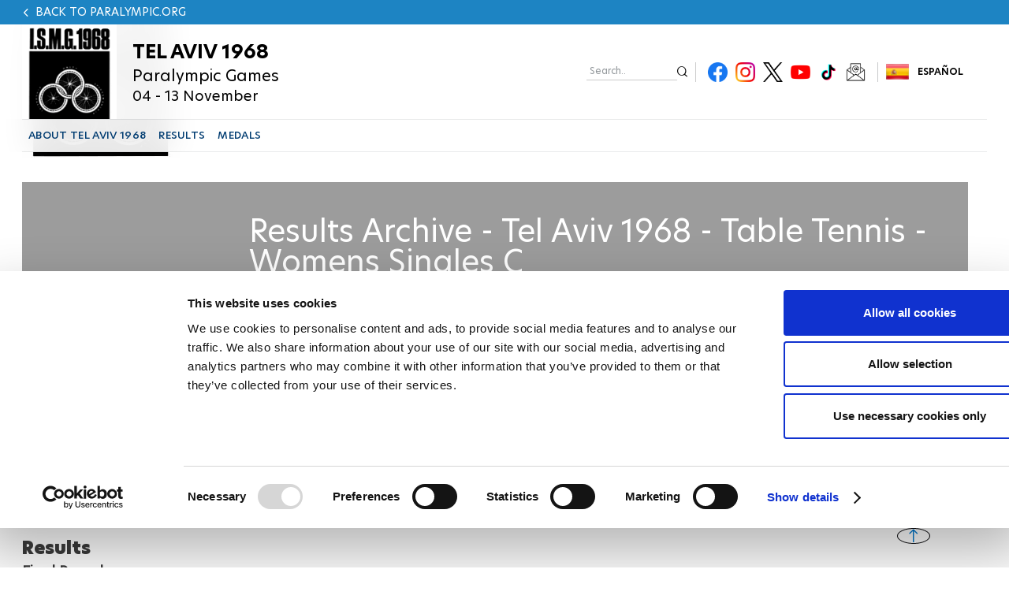

--- FILE ---
content_type: text/html; charset=UTF-8
request_url: https://www.paralympic.org/tel-aviv-1968/results/table-tennis/womens-singles-c
body_size: 19833
content:

















<!DOCTYPE html>
<html lang="en" dir="ltr" prefix="content: http://purl.org/rss/1.0/modules/content/  dc: http://purl.org/dc/terms/  foaf: http://xmlns.com/foaf/0.1/  og: http://ogp.me/ns#  rdfs: http://www.w3.org/2000/01/rdf-schema#  schema: http://schema.org/  sioc: http://rdfs.org/sioc/ns#  sioct: http://rdfs.org/sioc/types#  skos: http://www.w3.org/2004/02/skos/core#  xsd: http://www.w3.org/2001/XMLSchema# ">
  <head>
  
    <!-- Google Consent Mode -->
    <script data-cookieconsent="ignore">
        window.dataLayer = window.dataLayer || [];
        function gtag() {
            dataLayer.push(arguments);
        }
        // GDPR-specific settings
        gtag('consent', 'default', {
            'ad_personalization': 'denied',
            'ad_storage': 'denied',
            'ad_user_data': 'denied',
            'analytics_storage': 'denied',
            'functionality_storage': 'denied',
            'personalization_storage': 'denied',
            'region': [
                'GB','AT','BE','BG','HR','CH','CY','CZ','DK','EE','FI','FR','DE','GR','HU','IE','IT','LV','LT','LU','MT','NL','PL','PT','RO','SK','SI','ES','SE','IS','LI','NO'
            ],
            'wait_for_update': 500,
        });
        // California settings
        gtag('consent', 'default', {
            'ad_personalization': 'granted',
            'ad_storage': 'denied',
            'ad_user_data': 'granted',
            'analytics_storage': 'granted',
            'functionality_storage': 'granted',
            'personalization_storage': 'granted',
            'security_storage': 'granted',
            'region': [
                'US-CA'
            ],
            'wait_for_update': 500,
        });
        // Default settings
        gtag('consent', 'default', {
            'ad_personalization': 'granted',
            'ad_storage': 'granted',
            'ad_user_data': 'granted',
            'analytics_storage': 'granted',
            'functionality_storage': 'granted',
            'personalization_storage': 'granted',
            'security_storage': 'granted',
            'wait_for_update': 500,
        });
        gtag('set', 'ads_data_redaction', true);
        gtag('set', 'url_passthrough', true);
    </script>
    <!-- End Google Consent Mode-->

  <script data-cookieconsent="ignore">(function(w,d,s,l,i){w[l]=w[l]||[];w[l].push({'gtm.start':
    new Date().getTime(),event:'gtm.js'});var f=d.getElementsByTagName(s)[0],
    j=d.createElement(s),dl=l!='dataLayer'?'&l='+l:'';j.async=true;j.src=
    'https://www.googletagmanager.com/gtm.js?id='+i+dl;f.parentNode.insertBefore(j,f);
    })(window,document,'script','dataLayer','GTM-T8PP8RKN');</script>

    <script id="Cookiebot" src="https://consent.cookiebot.com/uc.js" data-cbid="0dd98a29-c6b7-479b-9254-9102a5cbd85f" data-blockingmode="auto" type="text/javascript"></script>
    <script>
      document.addEventListener("DOMContentLoaded", function() {
          // Define the homepage URL (adjust this to your actual homepage URL)
          var homepageUrl = "https://www.paralympic.org/";

          // Get the current page URL
          var currentPageUrl = window.location.href;

          // Check if the current page is the homepage or homepage with query string
          if (currentPageUrl === homepageUrl || currentPageUrl.startsWith(homepageUrl + "?")) {
          } else {
              // On other pages, hide the <section> with the specific ID
              var specificSection = document.getElementById("block-mainipcworldwidepartners");
              var specificSectionIns = document.getElementById("block-institutionalpartners");
              if (specificSection) {
                  specificSection.style.display = "none";
              }

              if (specificSectionIns) {
                  specificSectionIns.style.display = "none";
              }
          }
      });
    </script>
    <meta charset="utf-8" />
<script type="text/plain" async src="https://www.googletagmanager.com/gtag/js?id=G-XXXXXXXXXX" data-cookieconsent="statistics"></script>
<script type="text/plain" data-cookieconsent="statistics">window.dataLayer = window.dataLayer || [];function gtag(){dataLayer.push(arguments)};gtag("js", new Date());// Set to the same value as the web property used on the site
var gaProperty = 'G-6TNCMVEHQ6';gtag("config", "G-XXXXXXXXXX", {"groups":"default","anonymize_ip":true,"allow_ad_personalization_signals":false});</script>
<link rel="canonical" href="https://www.paralympic.org/tel-aviv-1968/results/table-tennis/womens-singles-c" />
<meta property="og:site_name" content="International Paralympic Committee" />
<meta property="og:type" content="article" />
<meta property="og:url" content="https://www.paralympic.org/tel-aviv-1968/results/table-tennis/womens-singles-c" />
<meta property="og:title" content="Tel Aviv 1968 - table-tennis - womens-singles-c" />
<meta name="twitter:card" content="summary" />
<meta name="twitter:site" content="@Paralympics" />
<meta name="twitter:creator" content="@Paralympics" />
<meta name="twitter:image:alt" content="Photo published by www.paralympic.org" />
<meta name="Generator" content="Drupal 8 (https://www.drupal.org)" />
<meta name="MobileOptimized" content="width" />
<meta name="HandheldFriendly" content="true" />
<meta name="viewport" content="width=device-width, initial-scale=1.0" />
<script></script>
<link rel="shortcut icon" href="/themes/custom/theme_builder/sdms_tel_aviv_1968_paralympic_games/favicon.ico" type="image/vnd.microsoft.icon" />
<link rel="revision" href="https://www.paralympic.org/tel-aviv-1968/results/table-tennis/womens-singles-c" />

    <title>Tel Aviv 1968 - table-tennis - womens-singles-c</title>
    <link rel="stylesheet" media="all" href="/sites/default/files/css/css_2V6kpcm88lZ41xj16sKBPNG-unvIkj-Eng0qLTlQIZY.css" />
<link rel="stylesheet" media="all" href="/sites/default/files/css/css_lbFcdqCqmQAQsT3dCVQ16o49XPN9RMTOs88PW1zKLPI.css" />
<link rel="stylesheet" media="print" href="/sites/default/files/css/css_Z5jMg7P_bjcW9iUzujI7oaechMyxQTUqZhHJ_aYSq04.css" />
<link rel="stylesheet" media="all" href="/sites/default/files/css/css_yqMWNZGV1pSDt_ztBUjzb-v2oGN9qEK0Vf1pmq-TUhU.css" />

    
<!--[if lte IE 8]>
<script src="/sites/default/files/js/js_VtafjXmRvoUgAzqzYTA3Wrjkx9wcWhjP0G4ZnnqRamA.js"></script>
<![endif]-->
<script src="https://connect.facebook.net/fr_FR/sdk.js#xfbml=1&amp;version=v3.2" defer async crossorigin="anonymous"></script>

    <meta name="facebook-domain-verification" content="nh6862aqfd0oqv27ifscuv5etx1ctm" />
    <meta name="google-adsense-account" content="ca-pub-9310705866692537">
    
   
  <script>
      document.addEventListener("DOMContentLoaded", function() {
         
	var raw = document.getElementById("raw-emotions");
      if( raw ){
      var imported = document.createElement('script');
      imported.src = 'https://doh2xi7kxy1sk.cloudfront.net/scripts/iframe_parent.js';
      document.body.append(imported);

      document.getElementById("raw-emotions").innerHTML = '<link rel="stylesheet" type="text/css" href="https://doh2xi7kxy1sk.cloudfront.net/styles/iframe_parent.css"><iframe id="phoria-iframe" src="https://raw-emotions.phoria.com.au" frameborder="0" allow="xr-spatial-tracking fullscreen vr clipboard-write" allowvr="yes" allowfullscreen="yes" ></iframe>';
      }

    });
     
  </script>

  <!-- Facebook SDK -->
  <div id="fb-root"></div>
  <script async defer crossorigin="anonymous" src="https://connect.facebook.net/en_US/sdk.js#xfbml=1&version=v17.0"></script>

  <!-- Twitter SDK -->
  <script async src="https://platform.twitter.com/widgets.js" charset="utf-8"></script>

  <!-- Instagram SDK -->
  <script async src="https://www.instagram.com/embed.js"></script>

  <!-- TikTok SDK -->
  <script async src="https://www.tiktok.com/embed.js"></script>

  </head>
  <body class="layout-no-sidebars path-node page-node-type-apes-page new-site-body" id="page">
  
  <noscript><iframe src="https://www.googletagmanager.com/ns.html?id=GTM-T8PP8RKN"
  height="0" width="0" style="display:none;visibility:hidden"></iframe></noscript>

  <script type="text/javascript">
  window.onload = function() {


      var body = document.body;
      if (document.cookie.indexOf('contrast=high') != -1){
        console.log( document.cookie.indexOf('contrast=high') );
        body.classList.add("highcontrast");
        document.getElementById('contrast-input').checked = true;
        document.getElementById('contrast-input-mobile').checked = true;
        console.log( document.getElementById('contrast-input').checked );

      }else{
        body.classList.remove("highcontrast");
      }
  };
</script>
  <script type="text/javascript">
    var body = document.body;
    if (document.cookie.indexOf('fontsize-zoom=1') != -1){
      body.classList.add('zoom1');
    }else if (document.cookie.indexOf('fontsize-zoom=2') != -1){
      body.classList.add('zoom2'); 
    }else if (document.cookie.indexOf('fontsize-zoom=3') != -1){
      body.classList.add('zoom3');      
    }else{
      body.classList.remove('zoom1', 'zoom2', 'zoom3');
    }

    //if(homepage.classList.contains('path-frontpage')){
      //body.classList.add("beijing-front-page");
    //}

    const homepage = document.querySelector('.layout-no-sidebars');
    if(homepage.classList.contains('new-site-body')){

      var lastScrollTopBeijing = 0;

      // element should be replaced with the actual target element on which you have applied scroll, use window in case of no target element.
      window.addEventListener("scroll", function(){ 
         var st = window.pageYOffset || document.documentElement.scrollTop; 
         if (st > lastScrollTopBeijing){
            // downscroll code
            body.classList.add("header-fixed");
         } 
         if(st == 0){
            // upscroll code
            body.classList.remove("header-fixed");
         }
         lastScrollTopBeijing = st <= 0 ? 0 : st; // For Mobile or negative scrolling
      }, false);
    }
    
    const firstPath = window.location.pathname.split('/')[1];
    
    const firstPathLive = window.location.pathname.split('/')[1];

    const liveListingPath = window.location.pathname.split('/')[2];

    if(firstPath == 'tokyo-2020'){
      body.classList.add("default-tokyo-2020");
    }
	
    if(firstPath == 'raw-emotions'){
      body.classList.add("raw-emotions");
    }
    
    if(firstPath == 'beijing-2022' || liveListingPath == 'beijing-2022'){
      body.classList.add("default-beijing-2022");
      
      var lastScrollTopBeijing = 0;

      // element should be replaced with the actual target element on which you have applied scroll, use window in case of no target element.
      window.addEventListener("scroll", function(){ 
         var st = window.pageYOffset || document.documentElement.scrollTop; 
         if (st > lastScrollTopBeijing){
            // downscroll code
            body.classList.add("beijing-2022-scroll");
         } 
         if(st == 0){
            // upscroll code
            body.classList.remove("beijing-2022-scroll");
         }
	lastScrollTopBeijing = st <= 0 ? 0 : st;
      }, false);
    }
    
    const parasports = window.location.pathname.split('/')[1];
    const parasport = window.location.pathname.split('/')[1];
    const parasport_es_page = window.location.pathname.split('/')[2];
    if(parasports == 'para-sports' || parasport == 'para-sport' || parasport_es_page == 'para-sport'){
      body.classList.add("para-sports-page");
    }
    
    if(firstPath == 'features'){
      body.classList.add("features-page");
    }    
</script>

<script>
// Function to set up a countdown timer for an event
function setupCountdownTimer(eventId, targetDate) {
  // Update the countdown every second
  setInterval(function() {
    // Get the current date and time
    var now = new Date().getTime();

    // Calculate the time remaining
    var distance = targetDate - now;

    // Calculate days remaining
    var days = Math.floor(distance / (1000 * 60 * 60 * 24));

    // Get the countdown element
    var countdownElement = document.querySelector(`#${eventId} .value`);

    if (countdownElement) {
      // Update the countdown element
      countdownElement.textContent = days;

      // If the countdown reaches zero, set the value to zero
      if (distance < 0) {
        countdownElement.textContent = '0';
      }
    } 
  }, 1000);
}

// Set up countdown timers for each event
setupCountdownTimer('countdown-alps', new Date('2030-03-01T18:00:00').getTime());
setupCountdownTimer('countdown-milano', new Date('2026-03-06T18:00:00').getTime());
setupCountdownTimer('countdown-la', new Date('2028-08-15T18:00:00').getTime());

</script>

<!-- JavaScript -->

<script>
document.addEventListener("DOMContentLoaded", function() {
  const featureBtns = document.querySelectorAll('.feature-btn');
  const modal = document.querySelector('.waf-modal');

  if (modal) {
    const modalTitle = modal.querySelector('.modal-title');
    const modalText = modal.querySelector('.modal-text');
    const modalCloseBtn = modal.querySelector('.modal-close-btn');

    // Add click event listener to each feature button
    featureBtns.forEach(function(btn) {
      btn.addEventListener('click', function() {
        // Show the modal by setting its display style to "block"
        modal.style.display = 'flex';
        
        // Set modal content based on data attributes
        if (modalTitle) modalTitle.textContent = btn.getAttribute('data-title');
        if (modalText) modalText.textContent = btn.getAttribute('data-text');
      });
    });

    // Add click event listener to the modal close button
    if (modalCloseBtn) {
      modalCloseBtn.addEventListener('click', function() {
        // Hide the modal by setting its display style to "none"
        modal.style.display = 'none';
      });
    }

    // Add keydown event listener to close the modal on "Escape" key press
    document.addEventListener('keydown', function(event) {
      if (event.key === 'Escape') {
        // Hide the modal by setting its display style to "none"
        modal.style.display = 'none';
      }
    });
  }
});
</script>


<script>
document.addEventListener('DOMContentLoaded', function() {
  var modal = document.getElementById('annual-modal');
  var openModalBtn = document.getElementById('open-modal');
  var closeModalBtn = document.getElementById('close-modal');

  if (openModalBtn) {
    openModalBtn.addEventListener('click', function() {
      if (modal) {
        modal.style.display = 'flex';
      }
    });
  }

  if (closeModalBtn) {
    closeModalBtn.addEventListener('click', function() {
      if (modal) {
        modal.style.display = 'none';
      }
    });
  }

  document.addEventListener('keydown', function(event) {
    if (event.key === 'Escape' && modal) {
      modal.style.display = 'none';
    }
  });
});
</script>

<script>
document.addEventListener('DOMContentLoaded', function() {
  // Handle selection for sports
  const selectSportsElement = document.getElementById('select_sports_1');
  if (selectSportsElement) {
    selectSportsElement.addEventListener('click', function(e) {
      if (e.target.classList.contains('select-btn')) {
        document.getElementById('selected_sports_1').textContent = e.target.textContent;
        document.getElementById('selected_sports_1').dataset.value = e.target.getAttribute('data-value');
        e.target.closest('.waf-select-box').classList.remove('active');
        e.target.closest('.waf-select-box').querySelector('.select-open-btn').setAttribute('aria-expanded', 'false');
      }
    });
  }

  // Handle selection for country
  const selectCountryElement = document.getElementById('select_country_1');
  if (selectCountryElement) {
    selectCountryElement.addEventListener('click', function(e) {
      if (e.target.classList.contains('select-btn')) {
        document.getElementById('selected_country_1').textContent = e.target.textContent;
        document.getElementById('selected_country_1').dataset.value = e.target.getAttribute('data-value');
        e.target.closest('.waf-select-box').classList.remove('active');
        e.target.closest('.waf-select-box').querySelector('.select-open-btn').setAttribute('aria-expanded', 'false');
      }
    });
  }

  // Handle search button click
  const searchSubmitElement = document.getElementById('search_submit_1');
   if (searchSubmitElement) {
    searchSubmitElement.addEventListener('click', function() {
      const selectedSport = document.getElementById('selected_sports_1').dataset.value;
      const selectedCountry = document.getElementById('selected_country_1').dataset.value;
      const searchTerm = document.getElementById('input_search_1').value.trim();

      if (!selectedSport || !selectedCountry || !searchTerm) {
        alert('Please make sure all fields are filled in.');
        return;
      }
    
      const url = `https://www.globaldro.com/query2?userType=1&countryCode=${selectedCountry}&preferredLanguage=en&sport=${selectedSport}&searchTerm=${encodeURIComponent(searchTerm)}`;
      window.open(url, '_blank');
    });
   }
});
</script>
<script>
 document.addEventListener('DOMContentLoaded', function() {

  // Handle selection for sports filter 2
  const selectSports2Element = document.getElementById('select_sports_2');
  if (selectSports2Element) {
    selectSports2Element.addEventListener('click', function(e) {
      if (e.target.classList.contains('select-btn')) {
        document.getElementById('selected_sports_2').textContent = e.target.textContent;
        document.getElementById('selected_sports_2').dataset.value = e.target.getAttribute('data-value');
        e.target.closest('.waf-select-box').classList.remove('active');
        e.target.closest('.waf-select-box').querySelector('.select-open-btn').setAttribute('aria-expanded', 'false');
      }
    });
  }

  // Handle selection for country filter 2
    const selectCountry2Element = document.getElementById('select_country_2');
  if (selectCountry2Element) {
    selectCountry2Element.addEventListener('click', function(e) {
      if (e.target.classList.contains('select-btn')) {
        document.getElementById('selected_country_2').textContent = e.target.textContent;
        document.getElementById('selected_country_2').dataset.value = e.target.getAttribute('data-value');
        e.target.closest('.waf-select-box').classList.remove('active');
        e.target.closest('.waf-select-box').querySelector('.select-open-btn').setAttribute('aria-expanded', 'false');
      }
    });
  }

    // Handle search button click for filter 2
  const searchSubmit2Element = document.getElementById('search_submit_2');
  if (searchSubmit2Element) {
    searchSubmit2Element.addEventListener('click', function() {
      const selectedSport = document.getElementById('selected_sports_2').dataset.value;
      let selectedCountry = document.getElementById('selected_country_2').dataset.value;
      const searchTerm = document.getElementById('input_search_2').value.trim();


      if (!selectedSport || !searchTerm || !selectedCountry) {
        alert('Please make sure all fields are filled in.');
        return;
      }

      selectedCountry = 'US';


      const url = `https://www.globaldro.com/query2?userType=1&countryCode=${selectedCountry}&preferredLanguage=en&sport=${selectedSport}&searchTerm=${encodeURIComponent(searchTerm)}`;
      window.open(url, '_blank');
    });
  }
    
  });
</script>

<script>
document.addEventListener('DOMContentLoaded', function () {
    // Get all tab elements
    const tabs = document.querySelectorAll('.tabs .tab-name');
    const tabContainers = document.querySelectorAll('.tab-container-wrap');

    // Function to handle tab switching
    function switchTab() {
        // Remove the 'tab-active' class from all tabs
        tabs.forEach(tab => tab.classList.remove('tab-active'));

        // Add the 'tab-active' class to the clicked tab
        this.classList.add('tab-active');

        // Get the data attribute to identify the corresponding container
        const tabType = this.classList.contains('tab-paralympic') ? 'paralympic' : 'recognized';

        // Show the corresponding container and hide others
        tabContainers.forEach(container => {
            if (container.classList.contains(tabType)) {
                container.classList.add('tab-container-wrap-active');
            } else {
                container.classList.remove('tab-container-wrap-active');
            }
        });
    }

    // Add click event listeners to all tabs
    tabs.forEach(tab => {
        tab.addEventListener('click', switchTab);
    });
});

</script>
  <script type="text/plain" data-cookieconsent="statistics">
    !function(e,t,n,s,u,a){e.twq||(s=e.twq=function(){s.exe?s.exe.apply(s,arguments):s.queue.push(arguments);
    },s.version='1.1',s.queue=[],u=t.createElement(n),u.async=!0,u.src='//static.ads-twitter.com/uwt.js',
    a=t.getElementsByTagName(n)[0],a.parentNode.insertBefore(u,a))}(window,document,'script');
    // Insert Twitter Pixel ID and Standard Event data below
    twq('init','o4sr5');
    twq('track','PageView');
  </script>

  <script type="text/plain" data-cookieconsent="statistics">
		!function (w, d, t) {
		  w.TiktokAnalyticsObject=t;var ttq=w[t]=w[t]||[];ttq.methods=["page","track","identify","instances","debug","on","off","once","ready","alias","group","enableCookie","disableCookie"],ttq.setAndDefer=function(t,e){t[e]=function(){t.push([e].concat(Array.prototype.slice.call(arguments,0)))}};for(var i=0;i<ttq.methods.length;i++)ttq.setAndDefer(ttq,ttq.methods[i]);ttq.instance=function(t){for(var e=ttq._i[t]||[],n=0;n<ttq.methods.length;n++
)ttq.setAndDefer(e,ttq.methods[n]);return e},ttq.load=function(e,n){var i="https://analytics.tiktok.com/i18n/pixel/events.js";ttq._i=ttq._i||{},ttq._i[e]=[],ttq._i[e]._u=i,ttq._t=ttq._t||{},ttq._t[e]=+new Date,ttq._o=ttq._o||{},ttq._o[e]=n||{};n=document.createElement("script");n.type="text/javascript",n.async=!0,n.src=i+"?sdkid="+e+"&lib="+t;e=document.getElementsByTagName("script")[0];e.parentNode.insertBefore(n,e)};
		
		  ttq.load('CDH5F2RC77U1SIT04O4G');
		  ttq.page();
		}(window, document, 'ttq');
	</script>
        <div role="navigation" aria-label="skip-link">
        <a href="#main-content" class="visually-hidden focusable skip-link">
          Skip to main content
        </a>
    </div>
    
      <div class="dialog-off-canvas-main-canvas" data-off-canvas-main-canvas>
      <header class="content-header clearfix">
    <div class="layout-container">
		          <div class="clearfix region region-header">
    
					
<section id="block-headertelaviv1968paralympicgames" class="block block-block-content block-block-content912e58a4-125e-480f-85ab-c09b3d5e1d05 clearfix apes-header-block template1 template-event">
  
      
        <div class="layout-Container">
      <div class="header-back-url-container">
        <div class="header-back-url">
          
            <div class="field field--name-field-header-back-url field--type-link field--label-hidden field__item"><a href="/">Back to paralympic.org</a></div>
      
        </div>
      </div>
      <div class="header-site" style="background-image:url(/)">
        <div class="header-elements">
          <div class="logo-site test">
            <div class="content-logo-site">
              <a tabindex="0" href="/tel-aviv-1968">
                <article aria-label="Logo Tel Aviv 1968" class="media media--type-image media--view-mode-banner-original-image">
  
      
            <div class="field field--name-field-media-image field--type-image field--label-hidden field__item">    <img  src="/sites/default/files/images/120208132725372_Tel_Aviv_Logo_140.png" width="140" height="140" alt="Logo Tel Aviv 1968" title="Logo Tel Aviv 1968" typeof="foaf:Image" />

</div>
      
  </article>

              </a>
            </div>
          </div>
          <div class="claim_web">
            <div class="event-logo">
              <span>
                                
            <div class="field field--name-field-header-slogan field--type-string field--label-hidden field__item">Tel Aviv 1968</div>
      
              </span>
            </div>
            <div class="header_second_slogan_name">
              <span>
                                Paralympic Games
              </span>
            </div>
            <div class="header_second_slogan_date">
                            04 - 13 November
            </div>
          </div>
          <div class="top-menu">
            <div class="actions-top-menu">
                <div class="top-menu-first">
                      <div class="language">
                        		<div role="navigation" class="block block-language block-language-blocklanguage-interface">
	  
	  	  
	  		<div class="content">
		  <ul class="language-switcher-language-url"><li hreflang="en" data-drupal-link-system-path="node/271729" class="en is-active"><span><a href="/tel-aviv-1968/results/table-tennis/womens-singles-c" class="language-link is-active" hreflang="en" data-drupal-link-system-path="node/271729">English</a></span></li><li hreflang="es" data-drupal-link-system-path="node/271729" class="es"><span><a href="/es/node/271729" class="language-link" hreflang="es" data-drupal-link-system-path="node/271729">Español</a></span></li></ul>
		</div>
	  	</div>

                      </div>                      
                      
                                            <!-- <div class="font-size">                          
                        <a href="#" class="bigger" title="#" tabindex="0"><span class="black" id="id_img_font_size_bigger" alt="" title="Bigger" src=""></span></a>
                        <a href="#" class="smaller" title="#" tabindex="0"><span class="black" id="id_img_font_size_smaller" alt="" title="Smaller" src=""></span></a>                      
                      </div> -->
                                            
                      
                                                                                  
                      
                      </div> 
                      <div class="top-menu-second">
                                           <div class="search">
                      <div role="search" class="block block-search container-inline">
  
    
      <div class="content container-inline">
      <form class="search-block-form search-form" data-drupal-selector="search-block-form" action="/search/node" method="get" id="search-block-form" accept-charset="UTF-8">
  <div class="js-form-item form-item js-form-type-search form-type-search js-form-item-keys form-item-keys form-no-label">
      <label for="edit-keys" class="visually-hidden">Search</label>
        <input title="Enter the terms you wish to search for." data-drupal-selector="edit-keys" type="search" id="edit-keys" name="keys" value="" size="15" maxlength="128" class="form-search" aria-label="input edit-keys" />

        </div>
<div data-drupal-selector="edit-actions" class="form-actions js-form-wrapper form-wrapper" id="edit-actions"><input class="search-form__submit button js-form-submit form-submit" data-drupal-selector="edit-submit" type="submit" id="edit-submit" value="Search" aria-label="input edit-submit" />
</div>

</form>

    </div>
  </div>

                    </div>
                                        <div class="social">
                      
            <div class="field field--name-field-header-social-menu field--type-apes-menu-field field--label-hidden field__item">
              <ul class="clearfix menu social">
                    <li class="social-item">

              <a href="https://www.facebook.com/paralympics" title="Facebook" target="_blank">
            <img  alt="Facebook icon" src="/sites/default/files/public%3A//menu_image/2021-06/FB.png" typeof="foaf:Image" />

          
          Facebook
        </a>
                  </li>
                <li class="social-item">

              <a href="https://www.instagram.com/Paralympics/" title="Instagram" target="_blank">
            <img  alt="Instagram icon" src="/sites/default/files/public%3A//menu_image/2021-06/Insta.png" typeof="foaf:Image" />

          
          Instagram
        </a>
                  </li>
                <li class="social-item">

              <a href="https://x.com/Paralympics" title="Twitter" target="_blank">
            <img  alt="Twitter icon" src="/sites/default/files/public%3A//menu_image/2023-11/Twitter-Logo%20%282%29.png" typeof="foaf:Image" />

          
          Twitter
        </a>
                  </li>
                <li class="social-item">

              <a href="https://www.youtube.com/user/ParalympicSportTV?sub_confirmation=1" title="Youtube" target="_blank">
            <img  alt="Youtube icon" src="/sites/default/files/public%3A//menu_image/2021-06/Youtube.png" typeof="foaf:Image" />

          
          Youtube
        </a>
                  </li>
                <li class="social-item">

              <a href="https://www.tiktok.com/@paralympics?lang=en" title="TikTok" target="_blank">
            <img  alt="TikTok icon" src="/sites/default/files/public%3A//menu_image/2021-07/tiktok.png" typeof="foaf:Image" />

          
          TikTok
        </a>
                  </li>
                <li class="social-item">

              <a href="https://www.paralympic.org/newsletter-subscribe" title="Newsletter Subscribe" target="_blank">
            <img  alt="Newsletter Subscribe icon" src="/sites/default/files/public%3A//menu_image/2023-11/300X300.png" typeof="foaf:Image" />

          
          Newsletter Subscribe
        </a>
                  </li>
        </ul>
  

</div>
      
                    </div>
                </div>            
              </div>
          </div>
        </div>
      </div>
      <div class="menu-header">
                <div class="header-menu-container-with-back">
                      
            <div class="field field--name-field-header-menu field--type-apes-menu-field field--label-hidden field__item">
<nav class="megamenu" aria-label="navigation megamenu">
  <button class="accessible-megamenu-toggle" aria-expanded="false" aria-pressed="false" aria-controls="accessible-megamenu-1539243849356-6">
    <span class="sr-only">Toggle Navigation</span>
    <span></span><span></span><span></span>
  </button>
  
  <div class="header-block-items">

      <div class="actions-mobile">
          <div class="language">
            		<div role="navigation" class="block block-language block-language-blocklanguage-interface">
	  
	  	  
	  		<div class="content">
		  <ul class="language-switcher-language-url"><li hreflang="en" data-drupal-link-system-path="node/271729" class="en is-active"><span><a href="/tel-aviv-1968/results/table-tennis/womens-singles-c" class="language-link is-active" hreflang="en" data-drupal-link-system-path="node/271729">English</a></span></li><li hreflang="es" data-drupal-link-system-path="node/271729" class="es"><span><a href="/es/node/271729" class="language-link" hreflang="es" data-drupal-link-system-path="node/271729">Español</a></span></li></ul>
		</div>
	  	</div>

          </div>
                </div>

  </div>

            <ol class="clearfix menu accessible-megamenu js-accessible-megamenu nav-menu js-nav-menu">
        <li class="accessible-megamenu-top-nav-item nav-item">
          <div class="search sub-nav" role="region" aria-label="mobile search form" aria-expanded="false" aria-hidden="true">
            <form action="/search/node">
              <div class="content-search-header">
                <!-- input type="text" value="Search" -->
				<input placeholder="Search" title="Enter the terms you wish to search for." data-drupal-selector="edit-keys" type="search" id="edit-keys--2" name="keys" value="" maxlength="128">
				<input type="submit" class="visually-hidden"/>
                <i class="fas fa-search"></i>
              </div>
            </form>
          </div>
        </li>
                        <li  class="menu-item accessible-megamenu-top-nav-item nav-item"> 
          <h2><a href="/tel-aviv-1968" role="button" aria-expanded="false" tabindex="0" class="" id="accessible-megamenu-parent-1">ABOUT TEL AVIV 1968 <i class="" aria-hidden="true"></i></a></h2>
              </li>
                        <li  class="menu-item accessible-megamenu-top-nav-item nav-item"> 
          <h2><a href="/tel-aviv-1968/results" role="button" aria-expanded="false" tabindex="0" class="" id="accessible-megamenu-parent-2">RESULTS <i class="" aria-hidden="true"></i></a></h2>
              </li>
                        <li  class="menu-item accessible-megamenu-top-nav-item nav-item"> 
          <h2><a href="/tel-aviv-1968/medals" role="button" aria-expanded="false" tabindex="0" class="" id="accessible-megamenu-parent-3">MEDALS <i class="" aria-hidden="true"></i></a></h2>
              </li>
        </ol>
  

</nav>


</div>
      
          </div>
        </div>
                                
<script type="application/ld+json">
                        
    

    
              
      
                                                      {"@context":"http:\/\/schema.org","@type":"SportsEvent","name":"Tel Aviv 1968","alternateName":"Tel Aviv 1968 Paralympic Games","image":{"@type":"ImageObject","representativeOfPage":"True","url":"https:\/\/www.paralympic.org\/\/sites\/default\/files\/2019-07\/Tel%20Aviv%201968.jpg"},"location":{"@type":"Place","name":"Tel Aviv","address":{"@type":"PostalAddress","streetAddress":"Hebrew University Stadium, Jerusalem"}},"startdate":"1968-11-05","enddate":"1968-11-14","organizer":{"@type":"SportsOrganization","name":"ILAN Society"}}
</script>


              </div>
            </section>

	


  </div>
     </div>
  </header>
  
  <section class="main-content">
      <main class="page-content clearfix" role="main">
          <div class="region region-content">
    <div data-drupal-messages-fallback class="hidden"></div>
		<div id="block-sdms-tel-aviv-1968-paralympic-games-content" class="block block-system block-system-main-block">
	  
	  	  
	  		<div class="content">
		  
<article about="/tel-aviv-1968/results/table-tennis/womens-singles-c" aria-label="apes_page Tel Aviv 1968 - table-tennis - womens-singles-c" class="node node--type-apes-page node--view-mode-full clearfix">
  <header>
    
        
      </header>














<div class="node__content clearfix" id="main-content">
  	  		          
  <div class="results_region layout layout--onecol">
                      
                <div class="results-header">
      <div class="back-image">
            </div>
      <div class="header-data">
        <div class="logo-image">
                      <article aria-label="Logo Tel Aviv 1968 Big" class="media media--type-image media--view-mode-image-latest-blogs">
  
      
  <div class="field field--name-field-media-image field--type-image field--label-visually_hidden">
    <div class="field__label visually-hidden">Imagen</div>
              <div class="field__item">    <picture>
    <source type="image/webp" srcset="/sites/default/files/styles/image_crop_1_1_200x200_/public/2019-07/Tel%20Aviv%201968.webp">
    <img  src="/sites/default/files/styles/image_crop_1_1_200x200_/public/2019-07/Tel%20Aviv%201968.jpg?h=76fab4b8&amp;itok=xOpNQ_cz" width="200" height="200" alt="Logo Tel Aviv 1968" typeof="foaf:Image" class="image-style-image-crop-1-1-200x200-" src="/sites/default/files/styles/image_crop_1_1_200x200_/public/2019-07/Tel%20Aviv%201968.jpg" loading="lazy" alt="Logo Tel Aviv 1968" title="" />
  </picture>


</div>
          </div>

  </article>

                  </div>
        <div class="header-titles">
          <div class="header-title-1">
          	<h1 style="color:#fff !important">Results Archive - Tel Aviv 1968 - Table Tennis - Womens Singles C</h1>
          </div>
        </div>
      </div>
    </div>
    

              <div class="title-page">
  		<div class="block block-apes-sdms-blocks block-sdms-event-title">
	  
	  	  
	  		<div class="content">
		  <div class="main-title">
  	<h2>Table Tennis - Women&#039;s Singles C</h2>
  </div>
		</div>
	  	</div>

</div>
<div class="top-page">
  		<div class="block block-apes-sdms-blocks block-sdms-event-data">
	  
	  	  
	  		<div class="content">
		  <div class="main-data">
	    	<div class="data-element">
        	<span class="data-title">
        		Host City
        	</span>
        	<span class="data-value">
        		Tel Aviv, Israel
        	</span>
        </div>
    	</div>
		</div>
	  	</div>

  		<div class="block block-apes-sdms-blocks block-sdms-event-medals">
	  
	  	  
	  		<div class="content">
		  
<div class="medals">
      <table>
      <thead>
        <tr>
          <th scope="col" colspan="4" class="left medallists">Medallists</th>
        </tr>
      </thead>
      <tbody>
              		        	
		            		                <tr>
                            <td scope="row" class="right Ranking" rowspan="1">
                <span>1</span>
              </td>
                            <td class="left NPC">
                                    <a href="/sweden" class="npc-flag" title="Sweden">
                      <div class="flag">                        <img src="/modules/custom/apes_sdms_blocks/src/Flags/swe.gif" alt="Sweden flag">
                      </div>
                      <abbr>SWE</abbr>
                    </a>
                              </td>
              <td class="left Athlete" >
                                  <a href="/lindstrom" class="athlete-name">
                    <span class="athlete"> Lindstrom</span>
                  </a>
                              </td>
              <td class="center Medal">
                <div class="MEDG"></div>
              </td>
            </tr>
                                            		        	
		            		                <tr>
                            <td scope="row" class="right Ranking" rowspan="1">
                <span>2</span>
              </td>
                            <td class="left NPC">
                                    <a href="/great-britain" class="npc-flag" title="Great Britain">
                      <div class="flag">                        <img src="/modules/custom/apes_sdms_blocks/src/Flags/gbr.gif" alt="Great Britain flag">
                      </div>
                      <abbr>GBR</abbr>
                    </a>
                              </td>
              <td class="left Athlete" >
                                  <a href="/carol-bryant" class="athlete-name">
                    <span class="athlete">Carol Bryant</span>
                  </a>
                              </td>
              <td class="center Medal">
                <div class="MEDS"></div>
              </td>
            </tr>
                                            		        	
		            		                <tr>
                            <td scope="row" class="right Ranking" rowspan="2">
                <span>3</span>
              </td>
                            <td class="left NPC">
                                    <a href="/belgium" class="npc-flag" title="Belgium">
                      <div class="flag">                        <img src="/modules/custom/apes_sdms_blocks/src/Flags/bel.gif" alt="Belgium flag">
                      </div>
                      <abbr>BEL</abbr>
                    </a>
                              </td>
              <td class="left Athlete" >
                                  <a href="/lampo" class="athlete-name">
                    <span class="athlete"> Lampo</span>
                  </a>
                              </td>
              <td class="center Medal">
                <div class="MEDB"></div>
              </td>
            </tr>
                      		                <tr>
                            <td class="left NPC">
                                    <a href="/israel" class="npc-flag" title="Israel">
                      <div class="flag">                        <img src="/modules/custom/apes_sdms_blocks/src/Flags/isr.gif" alt="Israel flag">
                      </div>
                      <abbr>ISR</abbr>
                    </a>
                              </td>
              <td class="left Athlete" >
                                  <a href="/batia-mishani" class="athlete-name">
                    <span class="athlete">Batia Mishani</span>
                  </a>
                              </td>
              <td class="center Medal">
                <div class="MEDB"></div>
              </td>
            </tr>
                                          </tbody>
    </table>
  </div>

		</div>
	  	</div>

</div>
<div class="bottom-page">
  		<div class="block block-apes-sdms-blocks block-sdms-event-sports">
	  
	  	  
	  		<div class="content">
		  
<div class="sports">
      <h2>Results</h2>
    	        <div class="group">Final Round</div>
      	          <table>
          <caption>
            1/32nd final
          </caption>
          <thead>
            <tr>
                              <th scope="col" class="left NPC">NPC</th>
                              <th scope="col" class="left Athlete">Athlete</th>
                              <th scope="col" class="left NPC">NPC</th>
                              <th scope="col" class="left Athlete">Athlete</th>
                              <th scope="col" class="left Info">Info</th>
                            </tr>
          </thead>
          <tbody>
          		              <tr>
                                                                                           
				                <td scope="row" data-label="NPC" class="left NPC">
                                      <div class="flag">                      <img src="/modules/custom/apes_sdms_blocks/src/Flags/frg.gif" alt="West Germany flag">
                    </div>
                    <abbr>FRG</abbr>
                                  </td>
                <td data-label="Athlete" class="left Athlete" >
                                      <a href="/elke-lange" class="athlete-name">
                      <span class="athlete">Elke Lange</span>
                    </a>
                                    </td>
                     
				                <td scope="row" data-label="NPC" class="left NPC">
                                      <a href="/france" class="npc-flag" title="France">
                      <div class="flag">                      	<img src="/modules/custom/apes_sdms_blocks/src/Flags/fra.gif" alt="France flag">
                      </div>
                      <abbr>FRA</abbr>
                    </a>
                                  </td>
                <td data-label="Athlete" class="left Athlete" >
                                      <a href="/thibaut" class="athlete-name">
                      <span class="athlete"> Thibaut</span>
                    </a>
                                    </td>
                								  								  								  								  								  				    
				    				    					  					    						<td data-label="note" class="center note">{1} wins</td>
					                      									  				                
              </tr>
            		              <tr>
                                                             
				                <td scope="" data-label="NPC" class="left NPC">
                                      <a href="/australia" class="npc-flag" title="Australia">
                      <div class="flag">                      	<img src="/modules/custom/apes_sdms_blocks/src/Flags/aus.gif" alt="Australia flag">
                      </div>
                      <abbr>AUS</abbr>
                    </a>
                                  </td>
                <td data-label="Athlete" class="left Athlete" >
                                      <a href="/smith-0" class="athlete-name">
                      <span class="athlete"> Smith</span>
                    </a>
                                    </td>
                     
				                <td scope="" data-label="NPC" class="left NPC">
                                      <a href="/jamaica" class="npc-flag" title="Jamaica">
                      <div class="flag">                      	<img src="/modules/custom/apes_sdms_blocks/src/Flags/jam.gif" alt="Jamaica flag">
                      </div>
                      <abbr>JAM</abbr>
                    </a>
                                  </td>
                <td data-label="Athlete" class="left Athlete" >
                                      <a href="/baracatt" class="athlete-name">
                      <span class="athlete"> Baracatt</span>
                    </a>
                                    </td>
                								  								  								  								  								  				    
				    				    					  					    						<td data-label="note" class="center note">{2} wins</td>
					                      									  				                
              </tr>
            		              <tr>
                                                             
				                <td scope="" data-label="NPC" class="left NPC">
                                      <a href="/argentina" class="npc-flag" title="Argentina">
                      <div class="flag">                      	<img src="/modules/custom/apes_sdms_blocks/src/Flags/arg.gif" alt="Argentina flag">
                      </div>
                      <abbr>ARG</abbr>
                    </a>
                                  </td>
                <td data-label="Athlete" class="left Athlete" >
                                      <a href="/mier" class="athlete-name">
                      <span class="athlete"> Mier</span>
                    </a>
                                    </td>
                     
				                <td scope="" data-label="NPC" class="left NPC">
                                      <a href="/norway" class="npc-flag" title="Norway">
                      <div class="flag">                      	<img src="/modules/custom/apes_sdms_blocks/src/Flags/nor.gif" alt="Norway flag">
                      </div>
                      <abbr>NOR</abbr>
                    </a>
                                  </td>
                <td data-label="Athlete" class="left Athlete" >
                                      <a href="/elnan" class="athlete-name">
                      <span class="athlete"> Elnan</span>
                    </a>
                                    </td>
                								  								  								  								  								  				    
				    				    					  					    						<td data-label="note" class="center note">{2} wins</td>
					                      									  				                
              </tr>
            		              <tr>
                                                             
				                <td scope="" data-label="NPC" class="left NPC">
                                      <a href="/austria" class="npc-flag" title="Austria">
                      <div class="flag">                      	<img src="/modules/custom/apes_sdms_blocks/src/Flags/aut.gif" alt="Austria flag">
                      </div>
                      <abbr>AUT</abbr>
                    </a>
                                  </td>
                <td data-label="Athlete" class="left Athlete" >
                                      <a href="/hermina-kraft" class="athlete-name">
                      <span class="athlete">Hermina Kraft</span>
                    </a>
                                    </td>
                     
				                <td scope="" data-label="NPC" class="left NPC">
                                      <div class="flag">                      <img src="/modules/custom/apes_sdms_blocks/src/Flags/rho/1968.gif" alt="Rhodesia flag">
                    </div>
                    <abbr>RHO</abbr>
                                  </td>
                <td data-label="Athlete" class="left Athlete" >
                                      <a href="/avril-davis" class="athlete-name">
                      <span class="athlete">Avril Davis</span>
                    </a>
                                    </td>
                								  								  								  								  								  				    
				    				    					  					    						<td data-label="note" class="center note">{1} wins</td>
					                      									  				                
              </tr>
            		              <tr>
                                                             
				                <td scope="" data-label="NPC" class="left NPC">
                                      <a href="/austria" class="npc-flag" title="Austria">
                      <div class="flag">                      	<img src="/modules/custom/apes_sdms_blocks/src/Flags/aut.gif" alt="Austria flag">
                      </div>
                      <abbr>AUT</abbr>
                    </a>
                                  </td>
                <td data-label="Athlete" class="left Athlete" >
                                      <a href="/vetschera" class="athlete-name">
                      <span class="athlete"> Vetschera</span>
                    </a>
                                    </td>
                     
				                <td scope="" data-label="NPC" class="left NPC">
                                      <a href="/italy" class="npc-flag" title="Italy">
                      <div class="flag">                      	<img src="/modules/custom/apes_sdms_blocks/src/Flags/ita.gif" alt="Italy flag">
                      </div>
                      <abbr>ITA</abbr>
                    </a>
                                  </td>
                <td data-label="Athlete" class="left Athlete" >
                                      <a href="/irene-monaco" class="athlete-name">
                      <span class="athlete">Irene Monaco</span>
                    </a>
                                    </td>
                								  								  								  								  								  				    
				    				    					  					    						<td data-label="note" class="center note">{2} wins</td>
					                      									  				                
              </tr>
            		              <tr>
                                                             
				                <td scope="" data-label="NPC" class="left NPC">
                                      <a href="/great-britain" class="npc-flag" title="Great Britain">
                      <div class="flag">                      	<img src="/modules/custom/apes_sdms_blocks/src/Flags/gbr.gif" alt="Great Britain flag">
                      </div>
                      <abbr>GBR</abbr>
                    </a>
                                  </td>
                <td data-label="Athlete" class="left Athlete" >
                                      <a href="/barnard" class="athlete-name">
                      <span class="athlete"> Barnard</span>
                    </a>
                                    </td>
                     
				                <td scope="" data-label="NPC" class="left NPC">
                                      <a href="/norway" class="npc-flag" title="Norway">
                      <div class="flag">                      	<img src="/modules/custom/apes_sdms_blocks/src/Flags/nor.gif" alt="Norway flag">
                      </div>
                      <abbr>NOR</abbr>
                    </a>
                                  </td>
                <td data-label="Athlete" class="left Athlete" >
                                      <a href="/jorunn-aune" class="athlete-name">
                      <span class="athlete">Jorunn Aune</span>
                    </a>
                                    </td>
                								  								  								  								  								  				    
				    				    					  					    						<td data-label="note" class="center note">{1} wins</td>
					                      									  				                
              </tr>
            		              <tr>
                                                             
				                <td scope="" data-label="NPC" class="left NPC">
                                      <a href="/norway" class="npc-flag" title="Norway">
                      <div class="flag">                      	<img src="/modules/custom/apes_sdms_blocks/src/Flags/nor.gif" alt="Norway flag">
                      </div>
                      <abbr>NOR</abbr>
                    </a>
                                  </td>
                <td data-label="Athlete" class="left Athlete" >
                                      <a href="/garink" class="athlete-name">
                      <span class="athlete"> Garink</span>
                    </a>
                                    </td>
                     
				                <td scope="" data-label="NPC" class="left NPC">
                                      <a href="/argentina" class="npc-flag" title="Argentina">
                      <div class="flag">                      	<img src="/modules/custom/apes_sdms_blocks/src/Flags/arg.gif" alt="Argentina flag">
                      </div>
                      <abbr>ARG</abbr>
                    </a>
                                  </td>
                <td data-label="Athlete" class="left Athlete" >
                                      <a href="/tortul" class="athlete-name">
                      <span class="athlete"> Tortul</span>
                    </a>
                                    </td>
                								  								  								  								  								  				    
				    				    					  					    						<td data-label="note" class="center note">{1} wins</td>
					                      									  				                
              </tr>
            		              <tr>
                                                             
				                <td scope="" data-label="NPC" class="left NPC">
                                      <a href="/belgium" class="npc-flag" title="Belgium">
                      <div class="flag">                      	<img src="/modules/custom/apes_sdms_blocks/src/Flags/bel.gif" alt="Belgium flag">
                      </div>
                      <abbr>BEL</abbr>
                    </a>
                                  </td>
                <td data-label="Athlete" class="left Athlete" >
                                      <a href="/hoebers" class="athlete-name">
                      <span class="athlete"> Hoebers</span>
                    </a>
                                    </td>
                     
				                <td scope="" data-label="NPC" class="left NPC">
                                      <a href="/jamaica" class="npc-flag" title="Jamaica">
                      <div class="flag">                      	<img src="/modules/custom/apes_sdms_blocks/src/Flags/jam.gif" alt="Jamaica flag">
                      </div>
                      <abbr>JAM</abbr>
                    </a>
                                  </td>
                <td data-label="Athlete" class="left Athlete" >
                                      <a href="/lewis-0" class="athlete-name">
                      <span class="athlete"> Lewis</span>
                    </a>
                                    </td>
                								  								  								  								  								  				    
				    				    					  					    						<td data-label="note" class="center note">{1} wins</td>
					                      									  				                
              </tr>
            		              <tr>
                                                             
				                <td scope="" data-label="NPC" class="left NPC">
                                      <a href="/australia" class="npc-flag" title="Australia">
                      <div class="flag">                      	<img src="/modules/custom/apes_sdms_blocks/src/Flags/aus.gif" alt="Australia flag">
                      </div>
                      <abbr>AUS</abbr>
                    </a>
                                  </td>
                <td data-label="Athlete" class="left Athlete" >
                                      <a href="/m-o-brien" class="athlete-name">
                      <span class="athlete">M. O&#039;Brien</span>
                    </a>
                                    </td>
                     
				                <td scope="" data-label="NPC" class="left NPC">
                                      <a href="/great-britain" class="npc-flag" title="Great Britain">
                      <div class="flag">                      	<img src="/modules/custom/apes_sdms_blocks/src/Flags/gbr.gif" alt="Great Britain flag">
                      </div>
                      <abbr>GBR</abbr>
                    </a>
                                  </td>
                <td data-label="Athlete" class="left Athlete" >
                                      <a href="/s-jones" class="athlete-name">
                      <span class="athlete">S. Jones</span>
                    </a>
                                    </td>
                								  								  								  								  								  				    
				    				    					  					    						<td data-label="note" class="center note">{1} wins</td>
					                      									  				                
              </tr>
            		              <tr>
                                                             
				                <td scope="" data-label="NPC" class="left NPC">
                                      <a href="/italy" class="npc-flag" title="Italy">
                      <div class="flag">                      	<img src="/modules/custom/apes_sdms_blocks/src/Flags/ita.gif" alt="Italy flag">
                      </div>
                      <abbr>ITA</abbr>
                    </a>
                                  </td>
                <td data-label="Athlete" class="left Athlete" >
                                      <a href="/rosaria-la-corte" class="athlete-name">
                      <span class="athlete">Rosaria La Corte</span>
                    </a>
                                    </td>
                     
				                <td scope="" data-label="NPC" class="left NPC">
                                      <a href="/france" class="npc-flag" title="France">
                      <div class="flag">                      	<img src="/modules/custom/apes_sdms_blocks/src/Flags/fra.gif" alt="France flag">
                      </div>
                      <abbr>FRA</abbr>
                    </a>
                                  </td>
                <td data-label="Athlete" class="left Athlete" >
                                      <a href="/m-ramousse" class="athlete-name">
                      <span class="athlete">M. Ramousse</span>
                    </a>
                                    </td>
                								  								  								  								  								  				    
				    				    					  					    						<td data-label="note" class="center note">{1} wins</td>
					                      									  				                
              </tr>
            		              <tr>
                                                             
				                <td scope="" data-label="NPC" class="left NPC">
                                      <a href="/argentina" class="npc-flag" title="Argentina">
                      <div class="flag">                      	<img src="/modules/custom/apes_sdms_blocks/src/Flags/arg.gif" alt="Argentina flag">
                      </div>
                      <abbr>ARG</abbr>
                    </a>
                                  </td>
                <td data-label="Athlete" class="left Athlete" >
                                      <a href="/s-olarte" class="athlete-name">
                      <span class="athlete">S. Olarte</span>
                    </a>
                                    </td>
                     
				                <td scope="" data-label="NPC" class="left NPC">
                                      <a href="/jamaica" class="npc-flag" title="Jamaica">
                      <div class="flag">                      	<img src="/modules/custom/apes_sdms_blocks/src/Flags/jam.gif" alt="Jamaica flag">
                      </div>
                      <abbr>JAM</abbr>
                    </a>
                                  </td>
                <td data-label="Athlete" class="left Athlete" >
                                      <a href="/quida-white" class="athlete-name">
                      <span class="athlete">Quida White</span>
                    </a>
                                    </td>
                								  								  								  								  								  				    
				    				    					  					    						<td data-label="note" class="center note">{2} wins</td>
					                      									  				                
              </tr>
            		              <tr>
                                                             
				                <td scope="" data-label="NPC" class="left NPC">
                                      <a href="/south-africa" class="npc-flag" title="South Africa">
                      <div class="flag">                      	<img src="/modules/custom/apes_sdms_blocks/src/Flags/rsa/1968.gif" alt="South Africa flag">
                      </div>
                      <abbr>RSA</abbr>
                    </a>
                                  </td>
                <td data-label="Athlete" class="left Athlete" >
                                      <a href="/le-roux" class="athlete-name">
                      <span class="athlete"> Le Roux</span>
                    </a>
                                    </td>
                     
				                <td scope="" data-label="NPC" class="left NPC">
                                      <a href="/australia" class="npc-flag" title="Australia">
                      <div class="flag">                      	<img src="/modules/custom/apes_sdms_blocks/src/Flags/aus.gif" alt="Australia flag">
                      </div>
                      <abbr>AUS</abbr>
                    </a>
                                  </td>
                <td data-label="Athlete" class="left Athlete" >
                                      <a href="/loydstrom" class="athlete-name">
                      <span class="athlete"> Loydstrom</span>
                    </a>
                                    </td>
                								  								  								  								  								  				    
				    				    					  					    						<td data-label="note" class="center note">{1} wins</td>
					                      									  				                
              </tr>
            		              <tr>
                                                             
				                <td scope="" data-label="NPC" class="left NPC">
                                      <a href="/united-states-america" class="npc-flag" title="United States of America">
                      <div class="flag">                      	<img src="/modules/custom/apes_sdms_blocks/src/Flags/usa.gif" alt="United States of America flag">
                      </div>
                      <abbr>USA</abbr>
                    </a>
                                  </td>
                <td data-label="Athlete" class="left Athlete" >
                                      <a href="/dickey" class="athlete-name">
                      <span class="athlete"> Dickey</span>
                    </a>
                                    </td>
                     
				                <td scope="" data-label="NPC" class="left NPC">
                                      <a href="/sweden" class="npc-flag" title="Sweden">
                      <div class="flag">                      	<img src="/modules/custom/apes_sdms_blocks/src/Flags/swe.gif" alt="Sweden flag">
                      </div>
                      <abbr>SWE</abbr>
                    </a>
                                  </td>
                <td data-label="Athlete" class="left Athlete" >
                                      <a href="/lindstrom" class="athlete-name">
                      <span class="athlete"> Lindstrom</span>
                    </a>
                                    </td>
                								  								  								  								  								  				    
				    				    					  					    						<td data-label="note" class="center note">{2} wins</td>
					                      									  				                
              </tr>
                      </tbody>
        </table>
      	          <table>
          <caption>
            1/16th final
          </caption>
          <thead>
            <tr>
                              <th scope="col" class="left NPC">NPC</th>
                              <th scope="col" class="left Athlete">Athlete</th>
                              <th scope="col" class="left NPC">NPC</th>
                              <th scope="col" class="left Athlete">Athlete</th>
                              <th scope="col" class="left Info">Info</th>
                            </tr>
          </thead>
          <tbody>
          		              <tr>
                                                                                           
				                <td scope="row" data-label="NPC" class="left NPC">
                                      <a href="/great-britain" class="npc-flag" title="Great Britain">
                      <div class="flag">                      	<img src="/modules/custom/apes_sdms_blocks/src/Flags/gbr.gif" alt="Great Britain flag">
                      </div>
                      <abbr>GBR</abbr>
                    </a>
                                  </td>
                <td data-label="Athlete" class="left Athlete" >
                                      <a href="/carol-bryant" class="athlete-name">
                      <span class="athlete">Carol Bryant</span>
                    </a>
                                    </td>
                     
				                <td scope="row" data-label="NPC" class="left NPC">
                                      <div class="flag">                      <img src="/modules/custom/apes_sdms_blocks/src/Flags/frg.gif" alt="West Germany flag">
                    </div>
                    <abbr>FRG</abbr>
                                  </td>
                <td data-label="Athlete" class="left Athlete" >
                                      <a href="/elke-lange" class="athlete-name">
                      <span class="athlete">Elke Lange</span>
                    </a>
                                    </td>
                								  								  								  								  								  				    
				    				    					  					    						<td data-label="note" class="center note">{1} wins</td>
					                      									  				                
              </tr>
            		              <tr>
                                                             
				                <td scope="" data-label="NPC" class="left NPC">
                                      <a href="/jamaica" class="npc-flag" title="Jamaica">
                      <div class="flag">                      	<img src="/modules/custom/apes_sdms_blocks/src/Flags/jam.gif" alt="Jamaica flag">
                      </div>
                      <abbr>JAM</abbr>
                    </a>
                                  </td>
                <td data-label="Athlete" class="left Athlete" >
                                      <a href="/baracatt" class="athlete-name">
                      <span class="athlete"> Baracatt</span>
                    </a>
                                    </td>
                     
				                <td scope="" data-label="NPC" class="left NPC">
                                      <a href="/canada" class="npc-flag" title="Canada">
                      <div class="flag">                      	<img src="/modules/custom/apes_sdms_blocks/src/Flags/can.gif" alt="Canada flag">
                      </div>
                      <abbr>CAN</abbr>
                    </a>
                                  </td>
                <td data-label="Athlete" class="left Athlete" >
                                      <a href="/miller" class="athlete-name">
                      <span class="athlete"> Miller</span>
                    </a>
                                    </td>
                								  								  								  								  								  				    
				    				    					  					    						<td data-label="note" class="center note">{1} wins</td>
					                      									  				                
              </tr>
            		              <tr>
                                                             
				                <td scope="" data-label="NPC" class="left NPC">
                                      <a href="/belgium" class="npc-flag" title="Belgium">
                      <div class="flag">                      	<img src="/modules/custom/apes_sdms_blocks/src/Flags/bel.gif" alt="Belgium flag">
                      </div>
                      <abbr>BEL</abbr>
                    </a>
                                  </td>
                <td data-label="Athlete" class="left Athlete" >
                                      <a href="/ann-matthys" class="athlete-name">
                      <span class="athlete">Ann Matthys</span>
                    </a>
                                    </td>
                     
				                <td scope="" data-label="NPC" class="left NPC">
                                      <a href="/norway" class="npc-flag" title="Norway">
                      <div class="flag">                      	<img src="/modules/custom/apes_sdms_blocks/src/Flags/nor.gif" alt="Norway flag">
                      </div>
                      <abbr>NOR</abbr>
                    </a>
                                  </td>
                <td data-label="Athlete" class="left Athlete" >
                                      <a href="/elnan" class="athlete-name">
                      <span class="athlete"> Elnan</span>
                    </a>
                                    </td>
                								  								  								  								  								  				    
				    				    					  					    						<td data-label="note" class="center note">{2} wins</td>
					                      									  				                
              </tr>
            		              <tr>
                                                             
				                <td scope="" data-label="NPC" class="left NPC">
                                      <a href="/austria" class="npc-flag" title="Austria">
                      <div class="flag">                      	<img src="/modules/custom/apes_sdms_blocks/src/Flags/aut.gif" alt="Austria flag">
                      </div>
                      <abbr>AUT</abbr>
                    </a>
                                  </td>
                <td data-label="Athlete" class="left Athlete" >
                                      <a href="/hermina-kraft" class="athlete-name">
                      <span class="athlete">Hermina Kraft</span>
                    </a>
                                    </td>
                     
				                <td scope="" data-label="NPC" class="left NPC">
                                      <a href="/united-states-america" class="npc-flag" title="United States of America">
                      <div class="flag">                      	<img src="/modules/custom/apes_sdms_blocks/src/Flags/usa.gif" alt="United States of America flag">
                      </div>
                      <abbr>USA</abbr>
                    </a>
                                  </td>
                <td data-label="Athlete" class="left Athlete" >
                                      <a href="/ailes" class="athlete-name">
                      <span class="athlete"> Ailes</span>
                    </a>
                                    </td>
                								  								  								  								  								  				    
				    				    					  					    						<td data-label="note" class="center note">{1} wins</td>
					                      									  				                
              </tr>
            		              <tr>
                                                             
				                <td scope="" data-label="NPC" class="left NPC">
                                      <a href="/italy" class="npc-flag" title="Italy">
                      <div class="flag">                      	<img src="/modules/custom/apes_sdms_blocks/src/Flags/ita.gif" alt="Italy flag">
                      </div>
                      <abbr>ITA</abbr>
                    </a>
                                  </td>
                <td data-label="Athlete" class="left Athlete" >
                                      <a href="/irene-monaco" class="athlete-name">
                      <span class="athlete">Irene Monaco</span>
                    </a>
                                    </td>
                     
				                <td scope="" data-label="NPC" class="left NPC">
                                      <a href="/france" class="npc-flag" title="France">
                      <div class="flag">                      	<img src="/modules/custom/apes_sdms_blocks/src/Flags/fra.gif" alt="France flag">
                      </div>
                      <abbr>FRA</abbr>
                    </a>
                                  </td>
                <td data-label="Athlete" class="left Athlete" >
                                      <a href="/bellassee" class="athlete-name">
                      <span class="athlete"> Bellassee</span>
                    </a>
                                    </td>
                								  								  								  								  								  				    
				    				    					  					    						<td data-label="note" class="center note">{1} wins</td>
					                      									  				                
              </tr>
            		              <tr>
                                                             
				                <td scope="" data-label="NPC" class="left NPC">
                                      <a href="/argentina" class="npc-flag" title="Argentina">
                      <div class="flag">                      	<img src="/modules/custom/apes_sdms_blocks/src/Flags/arg.gif" alt="Argentina flag">
                      </div>
                      <abbr>ARG</abbr>
                    </a>
                                  </td>
                <td data-label="Athlete" class="left Athlete" >
                                      <a href="/s-cochetti" class="athlete-name">
                      <span class="athlete">S. Cochetti</span>
                    </a>
                                    </td>
                     
				                <td scope="" data-label="NPC" class="left NPC">
                                      <a href="/canada" class="npc-flag" title="Canada">
                      <div class="flag">                      	<img src="/modules/custom/apes_sdms_blocks/src/Flags/can.gif" alt="Canada flag">
                      </div>
                      <abbr>CAN</abbr>
                    </a>
                                  </td>
                <td data-label="Athlete" class="left Athlete" >
                                      <a href="/seeley" class="athlete-name">
                      <span class="athlete"> Seeley</span>
                    </a>
                                    </td>
                								  								  								  								  								  				    
				    				    					  					    						<td data-label="note" class="center note">{2} wins</td>
					                      									  				                
              </tr>
            		              <tr>
                                                             
				                <td scope="" data-label="NPC" class="left NPC">
                                      <a href="/united-states-america" class="npc-flag" title="United States of America">
                      <div class="flag">                      	<img src="/modules/custom/apes_sdms_blocks/src/Flags/usa.gif" alt="United States of America flag">
                      </div>
                      <abbr>USA</abbr>
                    </a>
                                  </td>
                <td data-label="Athlete" class="left Athlete" >
                                      <a href="/rosalie-hixson" class="athlete-name">
                      <span class="athlete">Rosalie Hixson</span>
                    </a>
                                    </td>
                     
				                <td scope="" data-label="NPC" class="left NPC">
                                      <a href="/australia" class="npc-flag" title="Australia">
                      <div class="flag">                      	<img src="/modules/custom/apes_sdms_blocks/src/Flags/aus.gif" alt="Australia flag">
                      </div>
                      <abbr>AUS</abbr>
                    </a>
                                  </td>
                <td data-label="Athlete" class="left Athlete" >
                                      <a href="/hilton" class="athlete-name">
                      <span class="athlete"> Hilton</span>
                    </a>
                                    </td>
                								  								  								  								  								  				    
				    				    					  					    						<td data-label="note" class="center note">{1} wins</td>
					                      									  				                
              </tr>
            		              <tr>
                                                             
				                <td scope="" data-label="NPC" class="left NPC">
                                      <a href="/great-britain" class="npc-flag" title="Great Britain">
                      <div class="flag">                      	<img src="/modules/custom/apes_sdms_blocks/src/Flags/gbr.gif" alt="Great Britain flag">
                      </div>
                      <abbr>GBR</abbr>
                    </a>
                                  </td>
                <td data-label="Athlete" class="left Athlete" >
                                      <a href="/barnard" class="athlete-name">
                      <span class="athlete"> Barnard</span>
                    </a>
                                    </td>
                     
				                <td scope="" data-label="NPC" class="left NPC">
                                      <a href="/belgium" class="npc-flag" title="Belgium">
                      <div class="flag">                      	<img src="/modules/custom/apes_sdms_blocks/src/Flags/bel.gif" alt="Belgium flag">
                      </div>
                      <abbr>BEL</abbr>
                    </a>
                                  </td>
                <td data-label="Athlete" class="left Athlete" >
                                      <a href="/lampo" class="athlete-name">
                      <span class="athlete"> Lampo</span>
                    </a>
                                    </td>
                								  								  								  								  								  				    
				    				    					  					    						<td data-label="note" class="center note">{2} wins</td>
					                      									  				                
              </tr>
            		              <tr>
                                                             
				                <td scope="" data-label="NPC" class="left NPC">
                                      <a href="/israel" class="npc-flag" title="Israel">
                      <div class="flag">                      	<img src="/modules/custom/apes_sdms_blocks/src/Flags/isr.gif" alt="Israel flag">
                      </div>
                      <abbr>ISR</abbr>
                    </a>
                                  </td>
                <td data-label="Athlete" class="left Athlete" >
                                      <a href="/batia-mishani" class="athlete-name">
                      <span class="athlete">Batia Mishani</span>
                    </a>
                                    </td>
                     
				                <td scope="" data-label="NPC" class="left NPC">
                                      <a href="/norway" class="npc-flag" title="Norway">
                      <div class="flag">                      	<img src="/modules/custom/apes_sdms_blocks/src/Flags/nor.gif" alt="Norway flag">
                      </div>
                      <abbr>NOR</abbr>
                    </a>
                                  </td>
                <td data-label="Athlete" class="left Athlete" >
                                      <a href="/garink" class="athlete-name">
                      <span class="athlete"> Garink</span>
                    </a>
                                    </td>
                								  								  								  								  								  				    
				    				    					  					    						<td data-label="note" class="center note">{1} wins</td>
					                      									  				                
              </tr>
            		              <tr>
                                                             
				                <td scope="" data-label="NPC" class="left NPC">
                                      <a href="/belgium" class="npc-flag" title="Belgium">
                      <div class="flag">                      	<img src="/modules/custom/apes_sdms_blocks/src/Flags/bel.gif" alt="Belgium flag">
                      </div>
                      <abbr>BEL</abbr>
                    </a>
                                  </td>
                <td data-label="Athlete" class="left Athlete" >
                                      <a href="/hoebers" class="athlete-name">
                      <span class="athlete"> Hoebers</span>
                    </a>
                                    </td>
                     
				                <td scope="" data-label="NPC" class="left NPC">
                                      <a href="/malta" class="npc-flag" title="Malta">
                      <div class="flag">                      	<img src="/modules/custom/apes_sdms_blocks/src/Flags/mlt.gif" alt="Malta flag">
                      </div>
                      <abbr>MLT</abbr>
                    </a>
                                  </td>
                <td data-label="Athlete" class="left Athlete" >
                                      <a href="/gatt" class="athlete-name">
                      <span class="athlete"> Gatt</span>
                    </a>
                                    </td>
                								  								  								  								  								  				    
				    				    					  					    						<td data-label="note" class="center note">{1} wins</td>
					                      									  				                
              </tr>
            		              <tr>
                                                             
				                <td scope="" data-label="NPC" class="left NPC">
                                      <a href="/australia" class="npc-flag" title="Australia">
                      <div class="flag">                      	<img src="/modules/custom/apes_sdms_blocks/src/Flags/aus.gif" alt="Australia flag">
                      </div>
                      <abbr>AUS</abbr>
                    </a>
                                  </td>
                <td data-label="Athlete" class="left Athlete" >
                                      <a href="/m-o-brien" class="athlete-name">
                      <span class="athlete">M. O&#039;Brien</span>
                    </a>
                                    </td>
                     
				                <td scope="" data-label="NPC" class="left NPC">
                                      <a href="/united-states-america" class="npc-flag" title="United States of America">
                      <div class="flag">                      	<img src="/modules/custom/apes_sdms_blocks/src/Flags/usa.gif" alt="United States of America flag">
                      </div>
                      <abbr>USA</abbr>
                    </a>
                                  </td>
                <td data-label="Athlete" class="left Athlete" >
                                      <a href="/woods" class="athlete-name">
                      <span class="athlete"> Woods</span>
                    </a>
                                    </td>
                								  								  								  								  								  				    
				    				    					  					    						<td data-label="note" class="center note">{1} wins</td>
					                      									  				                
              </tr>
            		              <tr>
                                                             
				                <td scope="" data-label="NPC" class="left NPC">
                                      <a href="/austria" class="npc-flag" title="Austria">
                      <div class="flag">                      	<img src="/modules/custom/apes_sdms_blocks/src/Flags/aut.gif" alt="Austria flag">
                      </div>
                      <abbr>AUT</abbr>
                    </a>
                                  </td>
                <td data-label="Athlete" class="left Athlete" >
                                      <a href="/k-sammerhofer" class="athlete-name">
                      <span class="athlete">K. Sammerhofer</span>
                    </a>
                                    </td>
                     
				                <td scope="" data-label="NPC" class="left NPC">
                                      <a href="/italy" class="npc-flag" title="Italy">
                      <div class="flag">                      	<img src="/modules/custom/apes_sdms_blocks/src/Flags/ita.gif" alt="Italy flag">
                      </div>
                      <abbr>ITA</abbr>
                    </a>
                                  </td>
                <td data-label="Athlete" class="left Athlete" >
                                      <a href="/rosaria-la-corte" class="athlete-name">
                      <span class="athlete">Rosaria La Corte</span>
                    </a>
                                    </td>
                								  								  								  								  								  				    
				    				    					  					    						<td data-label="note" class="center note">{1} wins</td>
					                      									  				                
              </tr>
            		              <tr>
                                                             
				                <td scope="" data-label="NPC" class="left NPC">
                                      <a href="/canada" class="npc-flag" title="Canada">
                      <div class="flag">                      	<img src="/modules/custom/apes_sdms_blocks/src/Flags/can.gif" alt="Canada flag">
                      </div>
                      <abbr>CAN</abbr>
                    </a>
                                  </td>
                <td data-label="Athlete" class="left Athlete" >
                                      <a href="/binns" class="athlete-name">
                      <span class="athlete"> Binns</span>
                    </a>
                                    </td>
                     
				                <td scope="" data-label="NPC" class="left NPC">
                                      <a href="/denmark" class="npc-flag" title="Denmark">
                      <div class="flag">                      	<img src="/modules/custom/apes_sdms_blocks/src/Flags/den.gif" alt="Denmark flag">
                      </div>
                      <abbr>DEN</abbr>
                    </a>
                                  </td>
                <td data-label="Athlete" class="left Athlete" >
                                      <a href="/sauther" class="athlete-name">
                      <span class="athlete"> Sauther</span>
                    </a>
                                    </td>
                								  								  								  								  								  				    
				    				    					  					    						<td data-label="note" class="center note">{2} wins</td>
					                      									  				                
              </tr>
            		              <tr>
                                                             
				                <td scope="" data-label="NPC" class="left NPC">
                                      <a href="/jamaica" class="npc-flag" title="Jamaica">
                      <div class="flag">                      	<img src="/modules/custom/apes_sdms_blocks/src/Flags/jam.gif" alt="Jamaica flag">
                      </div>
                      <abbr>JAM</abbr>
                    </a>
                                  </td>
                <td data-label="Athlete" class="left Athlete" >
                                      <a href="/quida-white" class="athlete-name">
                      <span class="athlete">Quida White</span>
                    </a>
                                    </td>
                     
				                <td scope="" data-label="NPC" class="left NPC">
                                      <a href="/great-britain" class="npc-flag" title="Great Britain">
                      <div class="flag">                      	<img src="/modules/custom/apes_sdms_blocks/src/Flags/gbr.gif" alt="Great Britain flag">
                      </div>
                      <abbr>GBR</abbr>
                    </a>
                                  </td>
                <td data-label="Athlete" class="left Athlete" >
                                      <a href="/coles" class="athlete-name">
                      <span class="athlete"> Coles</span>
                    </a>
                                    </td>
                								  								  								  								  								  				    
				    				    					  					    						<td data-label="note" class="center note">{2} wins</td>
					                      									  				                
              </tr>
            		              <tr>
                                                             
				                <td scope="" data-label="NPC" class="left NPC">
                                      <a href="/austria" class="npc-flag" title="Austria">
                      <div class="flag">                      	<img src="/modules/custom/apes_sdms_blocks/src/Flags/aut.gif" alt="Austria flag">
                      </div>
                      <abbr>AUT</abbr>
                    </a>
                                  </td>
                <td data-label="Athlete" class="left Athlete" >
                                      <a href="/maria-schitter" class="athlete-name">
                      <span class="athlete">Maria Schitter</span>
                    </a>
                                    </td>
                     
				                <td scope="" data-label="NPC" class="left NPC">
                                      <a href="/south-africa" class="npc-flag" title="South Africa">
                      <div class="flag">                      	<img src="/modules/custom/apes_sdms_blocks/src/Flags/rsa/1968.gif" alt="South Africa flag">
                      </div>
                      <abbr>RSA</abbr>
                    </a>
                                  </td>
                <td data-label="Athlete" class="left Athlete" >
                                      <a href="/le-roux" class="athlete-name">
                      <span class="athlete"> Le Roux</span>
                    </a>
                                    </td>
                								  								  								  								  								  				    
				    				    					  					    						<td data-label="note" class="center note">{1} wins</td>
					                      									  				                
              </tr>
            		              <tr>
                                                             
				                <td scope="" data-label="NPC" class="left NPC">
                                      <a href="/sweden" class="npc-flag" title="Sweden">
                      <div class="flag">                      	<img src="/modules/custom/apes_sdms_blocks/src/Flags/swe.gif" alt="Sweden flag">
                      </div>
                      <abbr>SWE</abbr>
                    </a>
                                  </td>
                <td data-label="Athlete" class="left Athlete" >
                                      <a href="/lindstrom" class="athlete-name">
                      <span class="athlete"> Lindstrom</span>
                    </a>
                                    </td>
                     
				                <td scope="" data-label="NPC" class="left NPC">
                                      <a href="/netherlands" class="npc-flag" title="Netherlands">
                      <div class="flag">                      	<img src="/modules/custom/apes_sdms_blocks/src/Flags/ned.gif" alt="Netherlands flag">
                      </div>
                      <abbr>NED</abbr>
                    </a>
                                  </td>
                <td data-label="Athlete" class="left Athlete" >
                                      <a href="/jenneke-van-driel" class="athlete-name">
                      <span class="athlete"> van Driel</span>
                    </a>
                                    </td>
                								  								  								  								  								  				    
				    				    					  					    						<td data-label="note" class="center note">{1} wins</td>
					                      									  				                
              </tr>
                      </tbody>
        </table>
      	          <table>
          <caption>
            1/8th final
          </caption>
          <thead>
            <tr>
                              <th scope="col" class="left NPC">NPC</th>
                              <th scope="col" class="left Athlete">Athlete</th>
                              <th scope="col" class="left NPC">NPC</th>
                              <th scope="col" class="left Athlete">Athlete</th>
                              <th scope="col" class="left Info">Info</th>
                            </tr>
          </thead>
          <tbody>
          		              <tr>
                                                                                           
				                <td scope="row" data-label="NPC" class="left NPC">
                                      <a href="/great-britain" class="npc-flag" title="Great Britain">
                      <div class="flag">                      	<img src="/modules/custom/apes_sdms_blocks/src/Flags/gbr.gif" alt="Great Britain flag">
                      </div>
                      <abbr>GBR</abbr>
                    </a>
                                  </td>
                <td data-label="Athlete" class="left Athlete" >
                                      <a href="/carol-bryant" class="athlete-name">
                      <span class="athlete">Carol Bryant</span>
                    </a>
                                    </td>
                     
				                <td scope="row" data-label="NPC" class="left NPC">
                                      <a href="/jamaica" class="npc-flag" title="Jamaica">
                      <div class="flag">                      	<img src="/modules/custom/apes_sdms_blocks/src/Flags/jam.gif" alt="Jamaica flag">
                      </div>
                      <abbr>JAM</abbr>
                    </a>
                                  </td>
                <td data-label="Athlete" class="left Athlete" >
                                      <a href="/baracatt" class="athlete-name">
                      <span class="athlete"> Baracatt</span>
                    </a>
                                    </td>
                								  								  								  								  								  				    
				    				    					  					    						<td data-label="note" class="center note">{1} wins</td>
					                      									  				                
              </tr>
            		              <tr>
                                                             
				                <td scope="" data-label="NPC" class="left NPC">
                                      <a href="/norway" class="npc-flag" title="Norway">
                      <div class="flag">                      	<img src="/modules/custom/apes_sdms_blocks/src/Flags/nor.gif" alt="Norway flag">
                      </div>
                      <abbr>NOR</abbr>
                    </a>
                                  </td>
                <td data-label="Athlete" class="left Athlete" >
                                      <a href="/elnan" class="athlete-name">
                      <span class="athlete"> Elnan</span>
                    </a>
                                    </td>
                     
				                <td scope="" data-label="NPC" class="left NPC">
                                      <a href="/austria" class="npc-flag" title="Austria">
                      <div class="flag">                      	<img src="/modules/custom/apes_sdms_blocks/src/Flags/aut.gif" alt="Austria flag">
                      </div>
                      <abbr>AUT</abbr>
                    </a>
                                  </td>
                <td data-label="Athlete" class="left Athlete" >
                                      <a href="/hermina-kraft" class="athlete-name">
                      <span class="athlete">Hermina Kraft</span>
                    </a>
                                    </td>
                								  								  								  								  								  				    
				    				    					  					    						<td data-label="note" class="center note">{2} wins</td>
					                      									  				                
              </tr>
            		              <tr>
                                                             
				                <td scope="" data-label="NPC" class="left NPC">
                                      <a href="/italy" class="npc-flag" title="Italy">
                      <div class="flag">                      	<img src="/modules/custom/apes_sdms_blocks/src/Flags/ita.gif" alt="Italy flag">
                      </div>
                      <abbr>ITA</abbr>
                    </a>
                                  </td>
                <td data-label="Athlete" class="left Athlete" >
                                      <a href="/irene-monaco" class="athlete-name">
                      <span class="athlete">Irene Monaco</span>
                    </a>
                                    </td>
                     
				                <td scope="" data-label="NPC" class="left NPC">
                                      <a href="/canada" class="npc-flag" title="Canada">
                      <div class="flag">                      	<img src="/modules/custom/apes_sdms_blocks/src/Flags/can.gif" alt="Canada flag">
                      </div>
                      <abbr>CAN</abbr>
                    </a>
                                  </td>
                <td data-label="Athlete" class="left Athlete" >
                                      <a href="/seeley" class="athlete-name">
                      <span class="athlete"> Seeley</span>
                    </a>
                                    </td>
                								  								  								  								  								  				    
				    				    					  					    						<td data-label="note" class="center note">{1} wins</td>
					                      									  				                
              </tr>
            		              <tr>
                                                             
				                <td scope="" data-label="NPC" class="left NPC">
                                      <a href="/united-states-america" class="npc-flag" title="United States of America">
                      <div class="flag">                      	<img src="/modules/custom/apes_sdms_blocks/src/Flags/usa.gif" alt="United States of America flag">
                      </div>
                      <abbr>USA</abbr>
                    </a>
                                  </td>
                <td data-label="Athlete" class="left Athlete" >
                                      <a href="/rosalie-hixson" class="athlete-name">
                      <span class="athlete">Rosalie Hixson</span>
                    </a>
                                    </td>
                     
				                <td scope="" data-label="NPC" class="left NPC">
                                      <a href="/belgium" class="npc-flag" title="Belgium">
                      <div class="flag">                      	<img src="/modules/custom/apes_sdms_blocks/src/Flags/bel.gif" alt="Belgium flag">
                      </div>
                      <abbr>BEL</abbr>
                    </a>
                                  </td>
                <td data-label="Athlete" class="left Athlete" >
                                      <a href="/lampo" class="athlete-name">
                      <span class="athlete"> Lampo</span>
                    </a>
                                    </td>
                								  								  								  								  								  				    
				    				    					  					    						<td data-label="note" class="center note">{2} wins</td>
					                      									  				                
              </tr>
            		              <tr>
                                                             
				                <td scope="" data-label="NPC" class="left NPC">
                                      <a href="/israel" class="npc-flag" title="Israel">
                      <div class="flag">                      	<img src="/modules/custom/apes_sdms_blocks/src/Flags/isr.gif" alt="Israel flag">
                      </div>
                      <abbr>ISR</abbr>
                    </a>
                                  </td>
                <td data-label="Athlete" class="left Athlete" >
                                      <a href="/batia-mishani" class="athlete-name">
                      <span class="athlete">Batia Mishani</span>
                    </a>
                                    </td>
                     
				                <td scope="" data-label="NPC" class="left NPC">
                                      <a href="/belgium" class="npc-flag" title="Belgium">
                      <div class="flag">                      	<img src="/modules/custom/apes_sdms_blocks/src/Flags/bel.gif" alt="Belgium flag">
                      </div>
                      <abbr>BEL</abbr>
                    </a>
                                  </td>
                <td data-label="Athlete" class="left Athlete" >
                                      <a href="/hoebers" class="athlete-name">
                      <span class="athlete"> Hoebers</span>
                    </a>
                                    </td>
                								  								  								  								  								  				    
				    				    					  					    						<td data-label="note" class="center note">{1} wins</td>
					                      									  				                
              </tr>
            		              <tr>
                                                             
				                <td scope="" data-label="NPC" class="left NPC">
                                      <a href="/australia" class="npc-flag" title="Australia">
                      <div class="flag">                      	<img src="/modules/custom/apes_sdms_blocks/src/Flags/aus.gif" alt="Australia flag">
                      </div>
                      <abbr>AUS</abbr>
                    </a>
                                  </td>
                <td data-label="Athlete" class="left Athlete" >
                                      <a href="/m-o-brien" class="athlete-name">
                      <span class="athlete">M. O&#039;Brien</span>
                    </a>
                                    </td>
                     
				                <td scope="" data-label="NPC" class="left NPC">
                                      <a href="/austria" class="npc-flag" title="Austria">
                      <div class="flag">                      	<img src="/modules/custom/apes_sdms_blocks/src/Flags/aut.gif" alt="Austria flag">
                      </div>
                      <abbr>AUT</abbr>
                    </a>
                                  </td>
                <td data-label="Athlete" class="left Athlete" >
                                      <a href="/k-sammerhofer" class="athlete-name">
                      <span class="athlete">K. Sammerhofer</span>
                    </a>
                                    </td>
                								  								  								  								  								  				    
				    				    					  					    						<td data-label="note" class="center note">{1} wins</td>
					                      									  				                
              </tr>
            		              <tr>
                                                             
				                <td scope="" data-label="NPC" class="left NPC">
                                      <a href="/denmark" class="npc-flag" title="Denmark">
                      <div class="flag">                      	<img src="/modules/custom/apes_sdms_blocks/src/Flags/den.gif" alt="Denmark flag">
                      </div>
                      <abbr>DEN</abbr>
                    </a>
                                  </td>
                <td data-label="Athlete" class="left Athlete" >
                                      <a href="/sauther" class="athlete-name">
                      <span class="athlete"> Sauther</span>
                    </a>
                                    </td>
                     
				                <td scope="" data-label="NPC" class="left NPC">
                                      <a href="/great-britain" class="npc-flag" title="Great Britain">
                      <div class="flag">                      	<img src="/modules/custom/apes_sdms_blocks/src/Flags/gbr.gif" alt="Great Britain flag">
                      </div>
                      <abbr>GBR</abbr>
                    </a>
                                  </td>
                <td data-label="Athlete" class="left Athlete" >
                                      <a href="/coles" class="athlete-name">
                      <span class="athlete"> Coles</span>
                    </a>
                                    </td>
                								  								  								  								  								  				    
				    				    					  					    						<td data-label="note" class="center note">{2} wins</td>
					                      									  				                
              </tr>
            		              <tr>
                                                             
				                <td scope="" data-label="NPC" class="left NPC">
                                      <a href="/austria" class="npc-flag" title="Austria">
                      <div class="flag">                      	<img src="/modules/custom/apes_sdms_blocks/src/Flags/aut.gif" alt="Austria flag">
                      </div>
                      <abbr>AUT</abbr>
                    </a>
                                  </td>
                <td data-label="Athlete" class="left Athlete" >
                                      <a href="/maria-schitter" class="athlete-name">
                      <span class="athlete">Maria Schitter</span>
                    </a>
                                    </td>
                     
				                <td scope="" data-label="NPC" class="left NPC">
                                      <a href="/sweden" class="npc-flag" title="Sweden">
                      <div class="flag">                      	<img src="/modules/custom/apes_sdms_blocks/src/Flags/swe.gif" alt="Sweden flag">
                      </div>
                      <abbr>SWE</abbr>
                    </a>
                                  </td>
                <td data-label="Athlete" class="left Athlete" >
                                      <a href="/lindstrom" class="athlete-name">
                      <span class="athlete"> Lindstrom</span>
                    </a>
                                    </td>
                								  								  								  								  								  				    
				    				    					  					    						<td data-label="note" class="center note">{2} wins</td>
					                      									  				                
              </tr>
                      </tbody>
        </table>
      	          <table>
          <caption>
            Quarterfinal
          </caption>
          <thead>
            <tr>
                              <th scope="col" class="left NPC">NPC</th>
                              <th scope="col" class="left Athlete">Athlete</th>
                              <th scope="col" class="left NPC">NPC</th>
                              <th scope="col" class="left Athlete">Athlete</th>
                              <th scope="col" class="left Info">Info</th>
                            </tr>
          </thead>
          <tbody>
          		              <tr>
                                                                                           
				                <td scope="row" data-label="NPC" class="left NPC">
                                      <a href="/great-britain" class="npc-flag" title="Great Britain">
                      <div class="flag">                      	<img src="/modules/custom/apes_sdms_blocks/src/Flags/gbr.gif" alt="Great Britain flag">
                      </div>
                      <abbr>GBR</abbr>
                    </a>
                                  </td>
                <td data-label="Athlete" class="left Athlete" >
                                      <a href="/carol-bryant" class="athlete-name">
                      <span class="athlete">Carol Bryant</span>
                    </a>
                                    </td>
                     
				                <td scope="row" data-label="NPC" class="left NPC">
                                      <a href="/austria" class="npc-flag" title="Austria">
                      <div class="flag">                      	<img src="/modules/custom/apes_sdms_blocks/src/Flags/aut.gif" alt="Austria flag">
                      </div>
                      <abbr>AUT</abbr>
                    </a>
                                  </td>
                <td data-label="Athlete" class="left Athlete" >
                                      <a href="/hermina-kraft" class="athlete-name">
                      <span class="athlete">Hermina Kraft</span>
                    </a>
                                    </td>
                								  								  								  								  								  				    
				    				    					  					    						<td data-label="note" class="center note">{1} wins</td>
					                      									  				                
              </tr>
            		              <tr>
                                                             
				                <td scope="" data-label="NPC" class="left NPC">
                                      <a href="/italy" class="npc-flag" title="Italy">
                      <div class="flag">                      	<img src="/modules/custom/apes_sdms_blocks/src/Flags/ita.gif" alt="Italy flag">
                      </div>
                      <abbr>ITA</abbr>
                    </a>
                                  </td>
                <td data-label="Athlete" class="left Athlete" >
                                      <a href="/irene-monaco" class="athlete-name">
                      <span class="athlete">Irene Monaco</span>
                    </a>
                                    </td>
                     
				                <td scope="" data-label="NPC" class="left NPC">
                                      <a href="/belgium" class="npc-flag" title="Belgium">
                      <div class="flag">                      	<img src="/modules/custom/apes_sdms_blocks/src/Flags/bel.gif" alt="Belgium flag">
                      </div>
                      <abbr>BEL</abbr>
                    </a>
                                  </td>
                <td data-label="Athlete" class="left Athlete" >
                                      <a href="/lampo" class="athlete-name">
                      <span class="athlete"> Lampo</span>
                    </a>
                                    </td>
                								  								  								  								  								  				    
				    				    					  					    						<td data-label="note" class="center note">{2} wins</td>
					                      									  				                
              </tr>
            		              <tr>
                                                             
				                <td scope="" data-label="NPC" class="left NPC">
                                      <a href="/israel" class="npc-flag" title="Israel">
                      <div class="flag">                      	<img src="/modules/custom/apes_sdms_blocks/src/Flags/isr.gif" alt="Israel flag">
                      </div>
                      <abbr>ISR</abbr>
                    </a>
                                  </td>
                <td data-label="Athlete" class="left Athlete" >
                                      <a href="/batia-mishani" class="athlete-name">
                      <span class="athlete">Batia Mishani</span>
                    </a>
                                    </td>
                     
				                <td scope="" data-label="NPC" class="left NPC">
                                      <a href="/australia" class="npc-flag" title="Australia">
                      <div class="flag">                      	<img src="/modules/custom/apes_sdms_blocks/src/Flags/aus.gif" alt="Australia flag">
                      </div>
                      <abbr>AUS</abbr>
                    </a>
                                  </td>
                <td data-label="Athlete" class="left Athlete" >
                                      <a href="/m-o-brien" class="athlete-name">
                      <span class="athlete">M. O&#039;Brien</span>
                    </a>
                                    </td>
                								  								  								  								  								  				    
				    				    					  					    						<td data-label="note" class="center note">{1} wins</td>
					                      									  				                
              </tr>
            		              <tr>
                                                             
				                <td scope="" data-label="NPC" class="left NPC">
                                      <a href="/great-britain" class="npc-flag" title="Great Britain">
                      <div class="flag">                      	<img src="/modules/custom/apes_sdms_blocks/src/Flags/gbr.gif" alt="Great Britain flag">
                      </div>
                      <abbr>GBR</abbr>
                    </a>
                                  </td>
                <td data-label="Athlete" class="left Athlete" >
                                      <a href="/coles" class="athlete-name">
                      <span class="athlete"> Coles</span>
                    </a>
                                    </td>
                     
				                <td scope="" data-label="NPC" class="left NPC">
                                      <a href="/sweden" class="npc-flag" title="Sweden">
                      <div class="flag">                      	<img src="/modules/custom/apes_sdms_blocks/src/Flags/swe.gif" alt="Sweden flag">
                      </div>
                      <abbr>SWE</abbr>
                    </a>
                                  </td>
                <td data-label="Athlete" class="left Athlete" >
                                      <a href="/lindstrom" class="athlete-name">
                      <span class="athlete"> Lindstrom</span>
                    </a>
                                    </td>
                								  								  								  								  								  				    
				    				    					  					    						<td data-label="note" class="center note">{2} wins</td>
					                      									  				                
              </tr>
                      </tbody>
        </table>
      	          <table>
          <caption>
            Semifinal
          </caption>
          <thead>
            <tr>
                              <th scope="col" class="left NPC">NPC</th>
                              <th scope="col" class="left Athlete">Athlete</th>
                              <th scope="col" class="left NPC">NPC</th>
                              <th scope="col" class="left Athlete">Athlete</th>
                              <th scope="col" class="left Sets1">Sets1</th>
                              <th scope="col" class="left Sets2">Sets2</th>
                              <th scope="col" class="left Info">Info</th>
                            </tr>
          </thead>
          <tbody>
          		              <tr>
                                                                                           
				                <td scope="row" data-label="NPC" class="left NPC">
                                      <a href="/great-britain" class="npc-flag" title="Great Britain">
                      <div class="flag">                      	<img src="/modules/custom/apes_sdms_blocks/src/Flags/gbr.gif" alt="Great Britain flag">
                      </div>
                      <abbr>GBR</abbr>
                    </a>
                                  </td>
                <td data-label="Athlete" class="left Athlete" >
                                      <a href="/carol-bryant" class="athlete-name">
                      <span class="athlete">Carol Bryant</span>
                    </a>
                                    </td>
                     
				                <td scope="row" data-label="NPC" class="left NPC">
                                      <a href="/belgium" class="npc-flag" title="Belgium">
                      <div class="flag">                      	<img src="/modules/custom/apes_sdms_blocks/src/Flags/bel.gif" alt="Belgium flag">
                      </div>
                      <abbr>BEL</abbr>
                    </a>
                                  </td>
                <td data-label="Athlete" class="left Athlete" >
                                      <a href="/lampo" class="athlete-name">
                      <span class="athlete"> Lampo</span>
                    </a>
                                    </td>
                								  								  								  								  								  				    
				    				    					  					    						<td data-label="Sets1" class="center Sets1">2</td>
					                      					                      					                      									  								  				    
				    				    					                      					  					    						<td data-label="Sets2" class="center Sets2">0</td>
					                      					                      									  								  				    
				    				    					                      					                      					  					    						<td data-label="note" class="center note"></td>
					                      									  				                
              </tr>
            		              <tr>
                                                             
				                <td scope="" data-label="NPC" class="left NPC">
                                      <a href="/israel" class="npc-flag" title="Israel">
                      <div class="flag">                      	<img src="/modules/custom/apes_sdms_blocks/src/Flags/isr.gif" alt="Israel flag">
                      </div>
                      <abbr>ISR</abbr>
                    </a>
                                  </td>
                <td data-label="Athlete" class="left Athlete" >
                                      <a href="/batia-mishani" class="athlete-name">
                      <span class="athlete">Batia Mishani</span>
                    </a>
                                    </td>
                     
				                <td scope="" data-label="NPC" class="left NPC">
                                      <a href="/sweden" class="npc-flag" title="Sweden">
                      <div class="flag">                      	<img src="/modules/custom/apes_sdms_blocks/src/Flags/swe.gif" alt="Sweden flag">
                      </div>
                      <abbr>SWE</abbr>
                    </a>
                                  </td>
                <td data-label="Athlete" class="left Athlete" >
                                      <a href="/lindstrom" class="athlete-name">
                      <span class="athlete"> Lindstrom</span>
                    </a>
                                    </td>
                								  								  								  								  								  				    
				    				    					  					    						<td data-label="Sets1" class="center Sets1">1</td>
					                      					                      					                      									  								  				    
				    				    					                      					  					    						<td data-label="Sets2" class="center Sets2">2</td>
					                      					                      									  								  				    
				    				    					                      					                      					  					    						<td data-label="note" class="center note"></td>
					                      									  				                
              </tr>
                      </tbody>
        </table>
      	          <table>
          <caption>
            Final
          </caption>
          <thead>
            <tr>
                              <th scope="col" class="left NPC">NPC</th>
                              <th scope="col" class="left Athlete">Athlete</th>
                              <th scope="col" class="left NPC">NPC</th>
                              <th scope="col" class="left Athlete">Athlete</th>
                              <th scope="col" class="left Sets1">Sets1</th>
                              <th scope="col" class="left Sets2">Sets2</th>
                              <th scope="col" class="left Info">Info</th>
                            </tr>
          </thead>
          <tbody>
          		              <tr>
                                                                                           
				                <td scope="row" data-label="NPC" class="left NPC">
                                      <a href="/great-britain" class="npc-flag" title="Great Britain">
                      <div class="flag">                      	<img src="/modules/custom/apes_sdms_blocks/src/Flags/gbr.gif" alt="Great Britain flag">
                      </div>
                      <abbr>GBR</abbr>
                    </a>
                                  </td>
                <td data-label="Athlete" class="left Athlete" >
                                      <a href="/carol-bryant" class="athlete-name">
                      <span class="athlete">Carol Bryant</span>
                    </a>
                                    </td>
                     
				                <td scope="row" data-label="NPC" class="left NPC">
                                      <a href="/sweden" class="npc-flag" title="Sweden">
                      <div class="flag">                      	<img src="/modules/custom/apes_sdms_blocks/src/Flags/swe.gif" alt="Sweden flag">
                      </div>
                      <abbr>SWE</abbr>
                    </a>
                                  </td>
                <td data-label="Athlete" class="left Athlete" >
                                      <a href="/lindstrom" class="athlete-name">
                      <span class="athlete"> Lindstrom</span>
                    </a>
                                    </td>
                								  								  								  								  								  				    
				    				    					  					    						<td data-label="Sets1" class="center Sets1">1</td>
					                      					                      					                      									  								  				    
				    				    					                      					  					    						<td data-label="Sets2" class="center Sets2">2</td>
					                      					                      									  								  				    
				    				    					                      					                      					  					    						<td data-label="note" class="center note"></td>
					                      									  				                
              </tr>
                      </tbody>
        </table>
            </div>

		</div>
	  	</div>

</div>

            </div>

  

          <div class="layout layout--onecol">
    <div  class="layout__region layout__region--content">
      
    </div>
  </div>

      </div>
</article>

		</div>
	  	</div>

  </div>

      </main>
  </section>

  <footer class="content-footer">
    <div class="layout-container">
      <div class="footer-first">
        
      </div>
      <div class="footer-second">
        
      </div>
    </div>
    <div class="layout-container">
      <div class="footer-main">
          <div class="region region-footer-fifth">
    	
						<section id="block-sdms-tel-aviv-1968-paralympic-games-mainipcfooter" class="block block-block-content block-block-contentba1240d2-d10b-4571-9265-3f46d73aa8d5 clearfix apes-footer template1">
	
		
																																						
		<div class="footer-middle-wrap">
			<div class="footer-section-wrap">
				<div class="footer-logo">
					<a href="/" title="International Paralympic Committee Logo" class="footer-logo-link">
						<img src="/sites/default/files/2024-08/international-white-logo.png" alt="International Paralympic Committee Logo" class="image" loading='lazy'/>
					</a>
					<!-- Add below if link not needed on logo -->
					<!-- <img src="/static-assets/images/client/ipc-logo-white.svg?v=" alt="IPC logo" class="image"/> -->
				</div>
				<div class="footer-middle-content">
					<h3 class="title">Official Website of the Paralympic Movement</h3>
					<address class="address">
						<a href="https://www.google.com/maps/place/50%C2%B043&#039;13.4%22N+7%C2%B007&#039;15.7%22E/@50.7203883,7.118446,17z/data=!3m1!4b1!4m4!3m3!8m2!3d50.7203883!4d7.1210209?entry=ttu" class="address-link" target="_blank" title="Our Address">
							Dahlmannstraße 2, 53113 Bonn, Germany
						</a>
					</address>
					<ul class="contact-list">
						<li class="contact-item">
							<a href="mailto:info@paralympic.org" class="contact-text" title="Telephone">info@paralympic.org</a>
						</li>
						<li class="contact-item">
							<a href="tel:+49-228-2097-200" class="contact-text" title="Telephone">+49-228-2097-200</a>
						</li>
						<li class="contact-item">
							<a href="tel:+49-228-2097-209" class="contact-text" title="Fax number">+49-228-2097-209</a>
						</li>
					</ul>
				</div>
				<div class="footer-social-wrap">
					<ul class="social-list" role="navigation">
						<li class="social-item social-item-facebook">
							<a href="https://www.facebook.com/paralympics" class="social-link" title="Facebook" target="_blank">
								<span class="social-text">Facebook</span>
							</a>
						</li>
						<li class="social-item social-item-instagram">
							<a href="https://www.instagram.com/Paralympics/" class="social-link" title="Instagram" target="_blank">
								<span class="social-text">Instagram</span>
							</a>
						</li>
						<li class="social-item social-item-twitter">
							<a href="https://twitter.com/Paralympics" class="social-link" title="Twitter" target="_blank">
								<span class="social-text">Twitter</span>
							</a>
						</li>
						<li class="social-item social-item-youtube">
							<a href="https://www.youtube.com/user/ParalympicSportTV" class="social-link" title="Youtube" target="_blank">
								<span class="social-text">Youtube</span>
							</a>
						</li>
						<li class="social-item social-item-tiktok">
							<a href="https://www.tiktok.com/@paralympics?lang=en" target="_blank" class="social-link" title="Tiktok">
								<span class="social-text">Tiktok</span>
							</a>
						</li>
					</ul>
				</div>
			</div>
		</div>
		<div class="footer-bottom-wrap">
			<div class="footer-section-wrap">
									<ul class="nav-list" role="navigation">
																											<li class="nav-item">
								<a href="/ipc" class="nav-item-link" title="About the IPC" target="_blank">
									<span class="nav-item-text">About the IPC</span>
								</a>
							</li>
																											<li class="nav-item">
								<a href="/media-office" class="nav-item-link" title="Media" target="_blank">
									<span class="nav-item-text">Media</span>
								</a>
							</li>
																											<li class="nav-item">
								<a href="/imprint" class="nav-item-link" title="Imprint" target="_blank">
									<span class="nav-item-text">Imprint</span>
								</a>
							</li>
																											<li class="nav-item">
								<a href="/privacy-policy" class="nav-item-link" title="Privacy Policy &amp; Terms and Conditions" target="_blank">
									<span class="nav-item-text">Privacy Policy &amp; Terms and Conditions</span>
								</a>
							</li>
																											<li class="nav-item">
								<a href="/cookie-declaration" class="nav-item-link" title="Cookie Declaration" target="_blank">
									<span class="nav-item-text">Cookie Declaration</span>
								</a>
							</li>
																											<li class="nav-item">
								<a href="/careers" class="nav-item-link" title="Careers" target="_blank">
									<span class="nav-item-text">Careers</span>
								</a>
							</li>
											</ul>
							</div>
		</div>
		<div class="footer-common-wrap">
			<div class="scroll-top">
				<a href="#" class="scroll-top-btn" title="Go to top of page" role="button" aria-label="Go to top of page"></a>
			</div>
			<div class="accessibility-wrap">
				<a href="#" class="accessibility-link" title="Go to header" aria-label="Go to header" role="button">Go to header</a>
				<a href="#" class="accessibility-link" title="Go to page content" aria-label="Go to page content" role="button">Go to page content</a>
				<a href="#si-footer" class="accessibility-link" title="Go to footer" aria-label="Go to footer" role="button">Go to footer</a>
			</div>
		</div>

	</section>

	


  </div>

      </div>
    </div>
  </footer>

  </div>

    
    <script type="application/json" data-drupal-selector="drupal-settings-json">{"path":{"baseUrl":"\/","scriptPath":null,"pathPrefix":"","currentPath":"node\/271729","currentPathIsAdmin":false,"isFront":false,"currentLanguage":"en"},"pluralDelimiter":"\u0003","suppressDeprecationErrors":true,"apes_google_analytics":{"code":null},"google_analytics":{"account":"G-XXXXXXXXXX","trackOutbound":true,"trackMailto":true,"trackDownload":true,"trackDownloadExtensions":"7z|aac|arc|arj|asf|asx|avi|bin|csv|doc(x|m)?|dot(x|m)?|exe|flv|gif|gz|gzip|hqx|jar|jpe?g|js|mp(2|3|4|e?g)|mov(ie)?|msi|msp|pdf|phps|png|ppt(x|m)?|pot(x|m)?|pps(x|m)?|ppam|sld(x|m)?|thmx|qtm?|ra(m|r)?|sea|sit|tar|tgz|torrent|txt|wav|wma|wmv|wpd|xls(x|m|b)?|xlt(x|m)|xlam|xml|z|zip","trackDomainMode":1},"statistics":{"data":{"nid":"271729"},"url":"\/core\/modules\/statistics\/statistics.php"},"ajaxTrustedUrl":{"\/search\/node":true},"languageswitcher":{"active_language":"en"},"user":{"uid":0,"permissionsHash":"0359d056b106f412e9986a2101afe3b11a35338df08a3a7b4dfebac637e9d251"}}</script>
<script src="/sites/default/files/js/js_BZNsmom6hD5MdsQPs604zvJimS4dDNOmmLX5mEsDljc.js"></script>
<script src="/modules/custom/apes_google_analytics/js/tracking_code.js?v=1.x" type="text/plain" data-cookieconsent="statistics"></script>
<script src="/sites/default/files/js/js_EPHIIjESNKLB3JOCiNscV_aAnqg324onS18Rfrj9GZY.js"></script>
<script src="/themes/custom/apes_front_theme/js/custom.js?t901l5" data-cookieconsent="ignore"></script>
<script src="/themes/custom/apes_front_theme/js/swiper.js?t901l5" data-cookieconsent="ignore"></script>
<script src="/themes/custom/apes_front_theme/js/main.js?t901l5" data-cookieconsent="ignore"></script>
<script src="/themes/custom/apes_front_theme/js/custom_search.js?t901l5" data-cookieconsent="ignore"></script>
<script src="/themes/custom/apes_front_theme/js/custom_tab.js?t901l5" data-cookieconsent="ignore"></script>
<script src="/themes/custom/apes_front_theme/js/youtube_live.js?t901l5" data-cookieconsent="ignore"></script>
<script src="/themes/custom/apes_front_theme/js/highlighted_videos_content.js?t901l5" data-cookieconsent="ignore"></script>
<script src="/themes/custom/apes_front_theme/js/top_videos_content.js?t901l5" data-cookieconsent="ignore"></script>
<script src="/themes/custom/apes_front_theme/js/languageswitcher/languageswitcher.js?t901l5" data-cookieconsent="ignore"></script>
<script src="/sites/default/files/js/js_S5UQk9YJ2-AdHP61mBinXhoSzWR2ciUe1dTT9xL7_VQ.js"></script>

    <script type="text/plain" data-cookieconsent="statistics marketing">(function(){var s = document.createElement("script");s.setAttribute("data-account","auFeha0CUz");s.setAttribute("src","https://cdn.userway.org/widget.js");document.body.appendChild(s);})();</script><noscript>Enable JavaScript to ensure <a href="https://userway.org">website accessibility</a></noscript>

      
        
	<script>
	const homeclass = document.querySelector('.layout-no-sidebars');
  
  let isFrontPage = document.querySelector('body').matches('.layout-no-sidebars.path-frontpage');

  let stickyBlockExist = document.getElementById("sticky_tokyo_block");

    if(homeclass.classList.contains('path-frontpage')){

    }else{
      
      if(stickyBlockExist){
        document.getElementById("sticky_tokyo_block").style.display = "none";
      }

    }
    
    let isParaSportsPage = document.querySelector('body').matches('.layout-no-sidebars.para-sports-page');
    if(isParaSportsPage){  
      const buttonRight = document.getElementById('right_arrow');
      const buttonLeft = document.getElementById('left_arrow');
      
      var listWrapCount = document.querySelectorAll('#list_wrap .list-item').length;
      var leftArrow = document.getElementById('left_arrow');
      var rightArrow = document.getElementById('right_arrow');

      if(listWrapCount <= 3){
        leftArrow.classList.add("arrow-disabled");
        rightArrow.classList.add("arrow-disabled");
      }else{
        leftArrow.classList.add("arrow-disabled");
        rightArrow.classList.remove("arrow-disabled");
        buttonRight.onclick = function () {
          document.getElementById('list_wrap').style.left = "-1085px";
          leftArrow.classList.remove("arrow-disabled");
          rightArrow.classList.add("arrow-disabled");
        };
        buttonLeft.onclick = function () {
          document.getElementById('list_wrap').style.left = "0px";
          leftArrow.classList.add("arrow-disabled");
          rightArrow.classList.remove("arrow-disabled");
        };
      }
    }    
    </script>

    <script>

      let isBeijingPage = document.querySelector('body').matches('.layout-no-sidebars.default-beijing-2022');
      let snowflakesExist = document.getElementById("snowflakes_id");

      if(!isBeijingPage){
        if(snowflakesExist){
          document.getElementById("snowflakes_id").style.display = "none";
        }
      }

      let beijingPageIdExist = document.getElementById("beijing_2022_pageid");

      if(beijingPageIdExist){
        body.classList.add("default-beijing-2022");

        // element should be replaced with the actual target element on which you have applied scroll, use window in case of no target element.
        window.addEventListener("scroll", function(){ 
           var st_ = window.pageYOffset || document.documentElement.scrollTop; 
           if (st_ > lastScrollTopBeijing){
              // downscroll code
              body.classList.add("beijing-2022-scroll");
           } 
           if(st_ == 0){
              // upscroll code
              body.classList.remove("beijing-2022-scroll");
           }
           lastScrollTopBeijing = st_ <= 0 ? 0 : st_; // For Mobile or negative scrolling
        }, false);
      }

	let isLivePage = document.querySelector('body').matches('.layout-no-sidebars.path-beijing-live-updates');
      if(isLivePage){
        [].forEach.call(document.querySelectorAll('.node__meta'), function (el) {
          el.style.display = 'none';
        });
      }
      
    const searchInput = document.getElementById("edit-keys");
    if (searchInput) {
        searchInput.placeholder = "Search..";
    } 
    
    </script>
    <script>
if (window.location.href === "https://www.paralympic.org/para-sport/citi-volunteer-award-poll") 
{
    // Find the element with id "block-mainipcheader"
    const mainipcheader = document.getElementById("block-mainipcheader");
    const mainipcfooter = document.getElementById("block-mainipcworldwidepartners");
    const mainipcsecondfooter = document.getElementById("block-institutionalpartners");
    const mainipcfifthfooter = document.getElementById("block-mainipcfooter");
    // Check if the element exists before proceeding
    if (mainipcheader) {
        // Define the new HTML markup
        const newMarkup = `
        <section id="block-parasportsheader" class="block block-block-content block-block-content612c13ab-32f4-4b38-bdc2-6d2ccb8b90aa clearfix apes-header-block template1 world-para-sport"> <div class="layout-Container"> <div class="header-back-url-container"> <div class="header-back-url"> </div> </div> <div class="header-site" style="background-image:url(/)"> <div class="header-elements"> <div class="logo-site test"> <div class="content-logo-site"> <a tabindex="0" href="/para-sport"> <article aria-label="Para Sports Logo" class="media media--type-image media--view-mode-logo-header"> <div class="field field--name-field-media-image field--type-image field--label-visually_hidden"> <div class="field__label visually-hidden">Imagen</div> <div class="field__item"> <img src="/sites/default/files/styles/header_logo/public/2022-01/ParaSports-Logo-01.png?itok=Aivgf-sr" width="603" height="100" alt="Para Sports Logo" typeof="foaf:Image" class="image-style-header-logo lazyload" data-uw-rm-ima-original="para sports logo"></div> </div> </article> </a> </div> </div> <div class="menu-header"> <div class="header-menu-container"> <div class="field field--name-field-header-menu field--type-apes-menu-field field--label-hidden field__item"><nav class="megamenu" aria-label="navigation megamenu" role="navigation"> <button class="accessible-megamenu-toggle" aria-expanded="false" aria-pressed="false" aria-controls="accessible-megamenu-1693571189596-1"> <span class="sr-only">Toggle Navigation</span> <span></span><span></span><span></span> </button> <div class="header-block-items"> <div class="actions-mobile"> <div class="language"> <div role="navigation" class="block block-language block-language-blocklanguage-interface" aria-label="language-blocklanguage-interface"> <div class="content"> <ul class="language-switcher-language-url"><li hreflang="en" data-drupal-link-system-path="system/403" class="en is-active"><span><a href="/system/403" class="language-link" hreflang="en" data-drupal-link-system-path="system/403">English</a></span></li><li hreflang="es" data-drupal-link-system-path="system/403" class="es"><span><a href="/es/system/403" class="language-link" hreflang="es" data-drupal-link-system-path="system/403">Español</a></span></li></ul></div> </div> </div> </div> </div> <ol class="clearfix menu accessible-megamenu js-accessible-megamenu nav-menu js-nav-menu" id="accessible-megamenu-1693571189596-1"> <li class="accessible-megamenu-top-nav-item nav-item"> <div class="search sub-nav" role="region" aria-label="mobile search form" aria-expanded="false" aria-hidden="true" id="accessible-megamenu-1693571189597-3"> <form action="/search/node"> <div class="content-search-header"> <!-- input type="text" value="Search" --><input placeholder="Search" title="Enter the terms you wish to search for." data-drupal-selector="edit-keys" type="search" id="edit-keys--2" name="keys" value="" maxlength="128" aria-label="search" data-uw-rm-form="fx"><input type="submit" class="visually-hidden" aria-label="submit" data-uw-rm-empty-ctrl=""> <i class="fas fa-search"></i> </div> </form> </div> </li> <li class="menu-item accessible-megamenu-top-nav-item nav-item"> <h2 id="accessible-megamenu-1693571189598-4" role="region" aria-expanded="false" aria-hidden="true" class="sub-nav" aria-labelledby="accessible-megamenu-parent-1"><a href="/para-sport" role="button" aria-expanded="false" tabindex="0" class="" id="accessible-megamenu-parent-1" aria-controls="accessible-megamenu-1693571189598-4">HOME <i class="" aria-hidden="true"></i></a></h2> </li> <li class="menu-item accessible-megamenu-top-nav-item nav-item"> <h2 id="accessible-megamenu-1693571189599-5" role="region" aria-expanded="false" aria-hidden="true" class="sub-nav" aria-labelledby="accessible-megamenu-parent-2"><a href="/para-sport/about" role="button" aria-expanded="false" tabindex="0" class="" id="accessible-megamenu-parent-2" aria-controls="accessible-megamenu-1693571189599-5">About <i class="" aria-hidden="true"></i></a></h2> </li> <li class="menu-item accessible-megamenu-top-nav-item nav-item"> <h2 id="accessible-megamenu-1693571189599-6" role="region" aria-expanded="false" aria-hidden="true" class="sub-nav" aria-labelledby="accessible-megamenu-parent-3"><a href="/para-sport/news" role="button" aria-expanded="false" tabindex="0" class="" id="accessible-megamenu-parent-3" aria-controls="accessible-megamenu-1693571189599-6">News <i class="" aria-hidden="true"></i></a></h2> </li> <li class="menu-item accessible-megamenu-top-nav-item nav-item"> <h2 id="accessible-megamenu-1693571189599-7" role="region" aria-expanded="false" aria-hidden="true" class="sub-nav" aria-labelledby="accessible-megamenu-parent-4"><a href="/para-sport/partners/citi" role="button" aria-expanded="false" tabindex="0" class="" id="accessible-megamenu-parent-4" aria-controls="accessible-megamenu-1693571189599-7">Partners <i class="" aria-hidden="true"></i></a></h2> </li> </ol> </nav></div> </div> </div> <div class="top-menu"> <div class="actions-top-menu"> <div class="top-menu-first"> <div class="language"> <div role="navigation" class="block block-language block-language-blocklanguage-interface" aria-label="language-blocklanguage-interface"> <div class="content"> <ul class="language-switcher-language-url"><li hreflang="en" data-drupal-link-system-path="system/403" class="en is-active"><span><a href="/system/403" class="language-link" hreflang="en" data-drupal-link-system-path="system/403">English</a></span></li><li hreflang="es" data-drupal-link-system-path="system/403" class="es"><span><a href="/es/system/403" class="language-link" hreflang="es" data-drupal-link-system-path="system/403">Español</a></span></li></ul></div> </div> </div> </div> <div class="top-menu-second"> <div class="search"> <div role="search" class="block block-search container-inline"> <div class="content container-inline"> <form class="search-block-form search-form" data-drupal-selector="search-block-form" action="/search/node" method="get" id="search-block-form" accept-charset="UTF-8"> <div class="js-form-item form-item js-form-type-search form-type-search js-form-item-keys form-item-keys form-no-label"> <label for="edit-keys" class="visually-hidden">Search</label> <input title="Enter the terms you wish to search for." data-drupal-selector="edit-keys" type="search" id="edit-keys" name="keys" value="" size="15" maxlength="128" class="form-search" aria-label="input edit-keys" placeholder="Search.." data-uw-rm-form="nfx"> </div><div data-drupal-selector="edit-actions" class="form-actions js-form-wrapper form-wrapper" id="edit-actions"><input class="search-form__submit button js-form-submit form-submit" data-drupal-selector="edit-submit" type="submit" id="edit-submit" value="Search" aria-label="input edit-submit" data-uw-rm-form="submit"></div></form> </div> </div> </div> <div class="social"> <div class="field field--name-field-header-social-menu field--type-apes-menu-field field--label-hidden field__item"> <ul class="clearfix menu social"> <li class="social-item"> <a href="https://www.facebook.com/parasport" title="Facebook" target="_blank" aria-label="Facebook icon Facebook - opens in new tab" data-uw-rm-ext-link="" uw-rm-external-link-id="https://www.facebook.com/parasport$facebookiconfacebook"> <img alt="Facebook icon" src="/sites/default/files/public%3A//menu_image/2022-01/FB_White_1.png" typeof="foaf:Image" class="lazyload" data-uw-rm-ima-original="facebook icon"> Facebook </a> </li> <li class="social-item"> <a href="https://www.instagram.com/parasport_" title="Instagram" target="_blank" aria-label="Instagram icon Instagram - opens in new tab" data-uw-rm-ext-link="" uw-rm-external-link-id="https://www.instagram.com/parasport_$instagramiconinstagram"> <img alt="Instagram icon" src="/sites/default/files/public%3A//menu_image/2022-01/Insta_White_1.png" typeof="foaf:Image" class="lazyload" data-uw-rm-ima-original="instagram icon"> Instagram </a> </li> <li class="social-item"> <a href="https://twitter.com/parasport" title="Twitter" target="_blank" aria-label="Twitter icon Twitter - opens in new tab" data-uw-rm-ext-link="" uw-rm-external-link-id="https://twitter.com/parasport$twittericontwitter"> <img alt="Twitter icon" src="/sites/default/files/public%3A//menu_image/2022-01/Twitter_White_1.png" typeof="foaf:Image" class="lazyload" data-uw-rm-ima-original="twitter icon"> Twitter </a> </li> <li class="social-item"> <a href="https://www.youtube.com/channel/UC_5qfkzkx5m_DyDuvYPiRSQ" title="Youtube" target="_blank" aria-label="Youtube icon Youtube - opens in new tab" data-uw-rm-ext-link="" uw-rm-external-link-id="https://www.youtube.com/channel/uc_5qfkzkx5m_dyduvypirsq$youtubeiconyoutube"> <img alt="Youtube icon" src="/sites/default/files/public%3A//menu_image/2022-05/Youtube_White_1.png" typeof="foaf:Image" class="lazyload" data-uw-rm-ima-original="youtube icon"> Youtube </a> </li> </ul> </div> </div> </div> </div> </div> </div> </div> <div class="menu-header"> <div class="header-menu-container"> <div class="field field--name-field-header-menu field--type-apes-menu-field field--label-hidden field__item"><nav class="megamenu" aria-label="navigation megamenu" role="navigation"> <button class="accessible-megamenu-toggle" aria-expanded="false" aria-pressed="false" aria-controls="accessible-megamenu-1693571189600-8"> <span class="sr-only">Toggle Navigation</span> <span></span><span></span><span></span> </button> <div class="header-block-items"> <div class="actions-mobile"> <div class="language"> <div role="navigation" class="block block-language block-language-blocklanguage-interface" aria-label="language-blocklanguage-interface"> <div class="content"> <ul class="language-switcher-language-url"><li hreflang="en" data-drupal-link-system-path="system/403" class="en is-active"><span><a href="/system/403" class="language-link" hreflang="en" data-drupal-link-system-path="system/403">English</a></span></li><li hreflang="es" data-drupal-link-system-path="system/403" class="es"><span><a href="/es/system/403" class="language-link" hreflang="es" data-drupal-link-system-path="system/403">Español</a></span></li></ul></div> </div> </div> </div> </div> <ol class="clearfix menu accessible-megamenu js-accessible-megamenu nav-menu js-nav-menu" id="accessible-megamenu-1693571189600-8"> <li class="accessible-megamenu-top-nav-item nav-item"> <div class="search sub-nav" role="region" aria-label="mobile search form" aria-expanded="false" aria-hidden="true" id="accessible-megamenu-1693571189600-10"> <form action="/search/node"> <div class="content-search-header"> <!-- input type="text" value="Search" --><input placeholder="Search" title="Enter the terms you wish to search for." data-drupal-selector="edit-keys" type="search" id="edit-keys--2" name="keys" value="" maxlength="128" aria-label="search" data-uw-rm-form="fx"><input type="submit" class="visually-hidden" aria-label="submit" data-uw-rm-empty-ctrl=""> <i class="fas fa-search"></i> </div> </form> </div> </li> <li class="menu-item accessible-megamenu-top-nav-item nav-item"> <h2 id="accessible-megamenu-1693571189600-12" role="region" aria-expanded="false" aria-hidden="true" class="sub-nav"><a href="/para-sport" role="button" aria-expanded="false" tabindex="0" class="" id="accessible-megamenu-parent-1">HOME <i class="" aria-hidden="true"></i></a></h2> </li> <li class="menu-item accessible-megamenu-top-nav-item nav-item"> <h2 id="accessible-megamenu-1693571189600-14" role="region" aria-expanded="false" aria-hidden="true" class="sub-nav"><a href="/para-sport/about" role="button" aria-expanded="false" tabindex="0" class="" id="accessible-megamenu-parent-2">About <i class="" aria-hidden="true"></i></a></h2> </li> <li class="menu-item accessible-megamenu-top-nav-item nav-item"> <h2 id="accessible-megamenu-1693571189600-16" role="region" aria-expanded="false" aria-hidden="true" class="sub-nav"><a href="/para-sport/news" role="button" aria-expanded="false" tabindex="0" class="" id="accessible-megamenu-parent-3">News <i class="" aria-hidden="true"></i></a></h2> </li> <li class="menu-item accessible-megamenu-top-nav-item nav-item"> <h2 id="accessible-megamenu-1693571189600-18" role="region" aria-expanded="false" aria-hidden="true" class="sub-nav"><a href="/para-sport/partners/citi" role="button" aria-expanded="false" tabindex="0" class="" id="accessible-megamenu-parent-4">Partners <i class="" aria-hidden="true"></i></a></h2> </li> </ol> </nav></div> </div> </div> <div class="claim_web"> <a tabindex="0" href="/para-sport" style="font-size: 1.7rem;color: black;" aria-label="www.paralympic.org" data-uw-rm-empty-ctrl=""> </a> </div> </div> </section>
        `;

        // Replace the existing markup with the new markup
        mainipcheader.innerHTML = newMarkup;
    } else {
        console.error("Element with id 'block-mainipcheader' not found.");
    }

    if(mainipcfooter){
        const footerNewMarkup = `
        <section id="block-foundingpartner" class="block block-block-content block-block-contentc162db93-74ff-474f-8dd2-2abf1202c6f8 clearfix apes-partners-block template1"> <h2 class="block-title">Founding Partner</h2> <div class="partner-container"> <article about="/node/325315" aria-label="apes_partner Para Sport Parner Citi " class="node node--type-apes-partner node--promoted node--view-mode-apes-partners-template1 clearfix"> <header> </header> <div class="node__content clearfix"> <a title="Para Sport Citi Partner" href="https://www.paralympic.org/para-sport/partners/citi"> <div class="field field--name-field-media-image field--type-image field--label-hidden field__item"> <img src="/sites/default/files/2023-09/City%20Logo_600x412.png" width="600" height="412" alt="the official logo of the Citi Group" title="Citi logo" typeof="foaf:Image" class="lazyload" data-uw-rm-ima-original="the official logo of the citi group"></div> </a> </div></article> </div> </section>
        `;
    mainipcfooter.innerHTML = footerNewMarkup;
    mainipcsecondfooter.style.display = 'none';
    } else {
        console.error("Element with id 'block-mainipcworldwidepartners' not found.");
    }

    if(mainipcfifthfooter){
        const ipcfifthnewMarkup = `<section id="block-parasportsfooter-1" class="block block-block-content block-block-content79771eac-56e1-45ca-875b-9abe3c751970 clearfix apes-footer template1"> <a href="#" id="return-to-top" style="display: inline;" aria-label="angle-double-up" data-uw-rm-empty-ctrl=""> <i class="fas fa-angle-double-up"></i> </a> <div class="content"> <div class="top"> <div class="ipc-detail"> <div class="logo-footer"> <div class="field field--name-field-footer-logo field--type-entity-reference field--label-hidden field__item"><article aria-label="Para Sports Footer Logo" class="media media--type-image media--view-mode-logo-header"> <div class="field field--name-field-media-image field--type-image field--label-visually_hidden"> <div class="field__label visually-hidden">Imagen</div> <div class="field__item"> <img src="/sites/default/files/styles/header_logo/public/2022-01/footer_para_sports.png?itok=IQypTpGt" width="148" height="100" alt="Para Sports Footer Logo" typeof="foaf:Image" class="image-style-header-logo lazyload" data-uw-rm-ima-original="para sports footer logo"> </div> </div> </article> </div> <div class="contact-wrap"> <div class="contact-line"> <div class="title"> <h2 role="presentation" aria-hidden="true" data-uw-rm-heading="hide"> <span style="color: #ffffff!important;background: #000000!important;clip: rect(1px, 1px, 1px, 1px)!important;clip-path: inset(50%)!important;height: 1px!important;width: 1px!important;margin: -1px!important;overflow: hidden!important;padding: 0!important;position: absolute!important;" class="data-uw-rm-autofix-hide" data-uw-rm-ignore="">Empty heading</span></h2> </div> </div> <div class="contact-line secondary-slogan"> <div class="title"> <h2> <div class="field field--name-field-secondary-slogan field--type-string field--label-above"> <div class="field__label">Secondary Slogan</div> <div class="field__item">International Paralympic Committee</div> </div> </h2> </div> </div> <div class="contact-line"> <span> <div class="field field--name-field-footer-address field--type-link field--label-hidden field__item"><a href="https://www.google.com/maps/place/Adenauerallee+212-214,+53113+Bonn,+Germany/@50.7196979,7.1139362,17z/data=!3m1!4b1!4m5!3m4!1s0x47bee164536aa059:0x862903df69164c55!8m2!3d50.7196979!4d7.1161249" target="_blank" aria-label="Adenauerallee 212-214, 53113 Bonn, Germany - opens in new tab" data-uw-rm-ext-link="" uw-rm-external-link-id="https://www.google.com/maps/place/adenauerallee+212-214,+53113+bonn,+germany/@50.7196979,7.1139362,17z/data=!3m1!4b1!4m5!3m4!1s0x47bee164536aa059:0x862903df69164c55!8m2!3d50.7196979!4d7.1161249$adenauerallee212-214,53113bonn,germany">Adenauerallee 212-214, 53113 Bonn, Germany</a></div> </span> </div> </div> </div> <div class="ipc-contact"> <div class="contact-line"> <div class="contact-line-item"> <i class="fas fa-mobile-alt"></i> <span> <div class="field field--name-field-footer-phone field--type-string field--label-hidden field__item">+49-228-2097-200</div> </span> </div> <div class="contact-line-item"> <i class="fas fa-fax"></i> <span> <div class="field field--name-field-footer-fax field--type-string field--label-hidden field__item">+49-228-2097-209</div> </span> </div> <div class="contact-line-item"> <a href="mailto:info@paralympic.org" title="#" tabindex="0" aria-label="send an email to info@paralympic.org" uw-rm-vague-link-id="mailto:info@paralympic.org$send an email to info@paralympic.org" data-uw-rm-vglnk=""> <i class="fas fa-envelope"></i> <span> <div class="field field--name-field-footer-email field--type-email field--label-hidden field__item">info@paralympic.org</div> </span></a> </div> </div> </div> </div> </div> <div class="bottom"> <div class="links-us"> <div class="us-claim"> </div> <div class="us-list"> <div class="field field--name-field-footer-menu field--type-apes-menu-field field--label-hidden field__item"> <ul class="clearfix menu"> <li class="menu-item"> <a href="/ipc" title="About the IPC" data-drupal-link-system-path="node/83294">About the IPC</a> </li> <li class="menu-item"> <a href="/media-office" title="Media Link" data-drupal-link-system-path="node/79483">Media</a> </li> <li class="menu-item"> <a href="/frequently-asked-questions" title="FAQ Link" data-drupal-link-system-path="node/80683">FAQ</a> </li> <li class="menu-item"> <a href="/imprint" title="Imprint Link" data-drupal-link-system-path="node/80686">Imprint</a> </li> <li class="menu-item"> <a href="/privacy" title="Privacy Policy & Terms and Condicitions" data-drupal-link-system-path="node/82735">Privacy Policy & Terms and Conditions</a> </li> <li class="menu-item"> <a href="/cookie-declaration" title="Cookie Declaration page" data-drupal-link-system-path="node/314119">Cookie Declaration</a> </li> <li class="menu-item"> <a href="/careers" title="Careers Link" data-drupal-link-system-path="node/79579">Careers</a> </li> </ul> </div> </div> </div> </div> </div> </section>`;
        mainipcfifthfooter.innerHTML = ipcfifthnewMarkup;

    }
    else{
        console.error("Element with id 'block-mainipcfooter' not found.");
    }
}
    </script>
    <script>
        document.addEventListener("DOMContentLoaded", function() {
      
      var lazyImages = document.querySelectorAll('img[loading="lazy"]');

      
      function isInViewport(element) {
        var rect = element.getBoundingClientRect();
        return (
          rect.top >= 0 &&
          rect.left >= 0 &&
          rect.top <= (window.innerHeight || document.documentElement.clientHeight)
        );
      }

      
      function isInHeader(element) {
        return element.closest('.region-header') !== null;
      }

      lazyImages.forEach(function(img) {
        if (isInViewport(img) || isInHeader(img)) {
          img.removeAttribute('loading');
        }
      });
    });
    </script>
  <script>
    (function ($) {
    Drupal.behaviors.updateCanonicalUrl = {
        attach: function (context, settings) {
        $('.js-pager__items', context).once('update-canonical-url').each(function () {
            var $pager = $(this);
            
            $pager.find('a').on('click', function (event) {
            
            var href = $(this).attr('href');
            var currentPage = href.match(/page=(\d+)/); // Extract page number from the href.
            if (currentPage) {
                currentPage = currentPage[1]; // Extracted page number.
                console.log("current", currentPage);
                
                var canonicalUrl = window.location.pathname + '?page=' + encodeURIComponent(currentPage);
                
                history.pushState({}, '', canonicalUrl);
            }
  
            });
        });
        }
    };
    })(jQuery);
  </script>
<script>
    // Get the current URL path
    var currentPath = window.location.pathname;

    // Get all anchor tags within the menu
    var menuItems = document.querySelectorAll('#menu-paris a');

    // Function to check and add 'active' class
    function activateLink(item) {
        var href = item.getAttribute('href');

        // Check if the current URL path matches the href attribute value
        if (currentPath === href) {

            // Add the 'active' class to the parent <li> tag
            item.parentNode.classList.add('active');

            // Also add 'active' class to the grandparent <li> tag if it exists
            if (item.closest('.sub-nav')) {
                item.closest('.nav-item').classList.add('active');
            }
        }
    }

    // Loop through each anchor tag
    menuItems.forEach(function (item) {
        activateLink(item);
    });
</script>
<script>
  window.languageSwitchData = {
    url: "\/es\/node\/271729",
    code: "es"
  };

  document.addEventListener("DOMContentLoaded", function () {
      const data = window.languageSwitchData;

      const linkEl = document.getElementById("lang-switch-link");
      const codeEl = document.getElementById("lang-code-text");

      if (linkEl && data.url) {
          linkEl.href = data.url;
      }
      if (codeEl && data.code) {
          codeEl.textContent = data.code.toUpperCase();
      }
  });
</script>
  </body>
</html>


--- FILE ---
content_type: text/plain
request_url: https://www.paralympic.org/metrics/g/collect?v=2&tid=G-EFXW45ME1V&gtm=45je61e1v9239231353z89229636711za20gzb9229636711zd9229636711&_p=1768711357554&gcs=G111&gcd=13t3t3t3t5l1&npa=0&dma=0&gdid=dMWZhNz&cid=1628569787.1768711362&ecid=805068993&ul=en-us%40posix&sr=1280x720&_fplc=0&ur=US-OH&frm=0&pscdl=noapi&_eu=AAAAAGA&sst.rnd=467207338.1768711362&sst.adr=1&sst.us_privacy=1---&sst.tft=1768711357554&sst.lpc=267802383&sst.navt=n&sst.ude=0&sst.sw_exp=1&_s=1&tag_exp=103116026~103200004~104527906~104528500~104684208~104684211~105391253~115616985~115938466~115938469~116682875~116988315~117041588&sid=1768711361&sct=1&seg=0&dl=https%3A%2F%2Fwww.paralympic.org%2Ftel-aviv-1968%2Fresults%2Ftable-tennis%2Fwomens-singles-c&dt=Tel%20Aviv%201968%20-%20table-tennis%20-%20womens-singles-c&_tu=DA&en=page_view&_fv=2&_nsi=1&_ss=1&_c=1&ep.event_id=1768712018093_17687117628826&tfd=8199&richsstsse
body_size: 636
content:
event: message
data: {"send_pixel":["https://analytics.google.com/g/s/collect?dma=0&npa=0&gcs=G111&gcd=13t3t3t3t5l1&gtm=45j91e61e1v9239231353z89229636711z99229636247za20gzb9229636711zd9229636711&tag_exp=103116026~103200004~104527906~104528500~104684208~104684211~105391253~115616985~115938466~115938469~116682875~116988315~117041588&_is_sw=0&_tu=DA&_gsid=EFXW45ME1VlTxMbNix2elMEqru6_mj-g"],"options":{}}

event: message
data: {"send_pixel":["https://stats.g.doubleclick.net/g/collect?v=2&dma=0&npa=0&gcs=G111&gcd=13t3t3t3t5l1&tid=G-EFXW45ME1V&cid=ojIdGsNCdsHcMIblUTnXrsshu0uy8A9vmUyim%2B4LWho%3D.1768711362&gtm=45j91e61e1v9239231353z89229636711z99229636247za20gzb9229636711zd9229636711&tag_exp=103116026~103200004~104527906~104528500~104684208~104684211~105391253~115616985~115938466~115938469~116682875~116988315~117041588&_is_sw=0&_tu=DA&aip=1"],"options":{}}

event: message
data: {"response":{"status_code":200,"body":""}}

